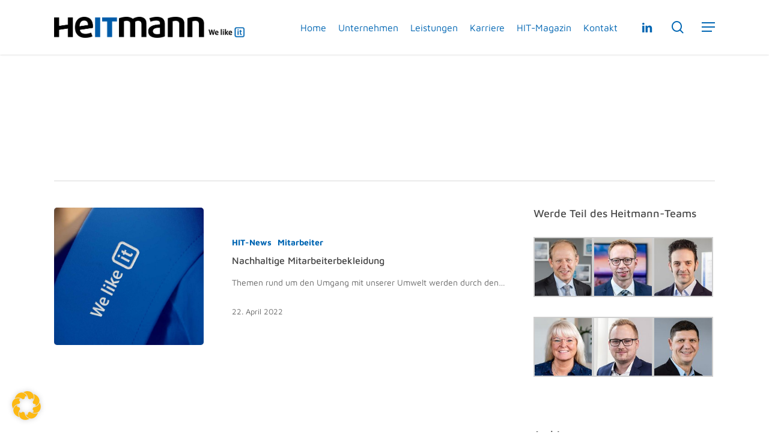

--- FILE ---
content_type: text/html; charset=UTF-8
request_url: https://www.heitmann-it.net/tag/pullover/
body_size: 25356
content:
<!doctype html>
<html lang="de" class="no-js">
<head>
	<meta charset="UTF-8">
	<meta name="viewport" content="width=device-width, initial-scale=1, maximum-scale=1, user-scalable=0" /><script>!function(e,c){e[c]=e[c]+(e[c]&&" ")+"quform-js"}(document.documentElement,"className");</script><meta name='robots' content='index, follow, max-image-preview:large, max-snippet:-1, max-video-preview:-1' />

	<!-- This site is optimized with the Yoast SEO plugin v26.6 - https://yoast.com/wordpress/plugins/seo/ -->
	<title>Pullover Archive - Heitmann IT GmbH</title>
	<link rel="canonical" href="https://www.heitmann-it.net/tag/pullover/" />
	<meta property="og:locale" content="de_DE" />
	<meta property="og:type" content="article" />
	<meta property="og:title" content="Pullover Archive - Heitmann IT GmbH" />
	<meta property="og:url" content="https://www.heitmann-it.net/tag/pullover/" />
	<meta property="og:site_name" content="Heitmann IT GmbH" />
	<meta name="twitter:card" content="summary_large_image" />
	<script type="application/ld+json" class="yoast-schema-graph">{"@context":"https://schema.org","@graph":[{"@type":"CollectionPage","@id":"https://www.heitmann-it.net/tag/pullover/","url":"https://www.heitmann-it.net/tag/pullover/","name":"Pullover Archive - Heitmann IT GmbH","isPartOf":{"@id":"https://www.heitmann-it.net/#website"},"primaryImageOfPage":{"@id":"https://www.heitmann-it.net/tag/pullover/#primaryimage"},"image":{"@id":"https://www.heitmann-it.net/tag/pullover/#primaryimage"},"thumbnailUrl":"https://www.heitmann-it.net/wp-content/uploads/2022/05/Hemd-thumb.jpg","breadcrumb":{"@id":"https://www.heitmann-it.net/tag/pullover/#breadcrumb"},"inLanguage":"de"},{"@type":"ImageObject","inLanguage":"de","@id":"https://www.heitmann-it.net/tag/pullover/#primaryimage","url":"https://www.heitmann-it.net/wp-content/uploads/2022/05/Hemd-thumb.jpg","contentUrl":"https://www.heitmann-it.net/wp-content/uploads/2022/05/Hemd-thumb.jpg","width":1400,"height":900},{"@type":"BreadcrumbList","@id":"https://www.heitmann-it.net/tag/pullover/#breadcrumb","itemListElement":[{"@type":"ListItem","position":1,"name":"Startseite","item":"https://www.heitmann-it.net/"},{"@type":"ListItem","position":2,"name":"Pullover"}]},{"@type":"WebSite","@id":"https://www.heitmann-it.net/#website","url":"https://www.heitmann-it.net/","name":"Heitmann IT GmbH","description":"Ihr IT-Managed Service Dienstleister","potentialAction":[{"@type":"SearchAction","target":{"@type":"EntryPoint","urlTemplate":"https://www.heitmann-it.net/?s={search_term_string}"},"query-input":{"@type":"PropertyValueSpecification","valueRequired":true,"valueName":"search_term_string"}}],"inLanguage":"de"}]}</script>
	<!-- / Yoast SEO plugin. -->


<link rel='dns-prefetch' href='//www.heitmann-it.net' />

<link rel="alternate" type="application/rss+xml" title="Heitmann IT GmbH &raquo; Feed" href="https://www.heitmann-it.net/feed/" />
<link rel="alternate" type="application/rss+xml" title="Heitmann IT GmbH &raquo; Kommentar-Feed" href="https://www.heitmann-it.net/comments/feed/" />
<link rel="alternate" type="application/rss+xml" title="Heitmann IT GmbH &raquo; Pullover Schlagwort-Feed" href="https://www.heitmann-it.net/tag/pullover/feed/" />
<link rel="preload" href="https://www.heitmann-it.net/wp-content/themes/salient/css/fonts/icomoon.woff?v=1.7" as="font" type="font/woff" crossorigin="anonymous"><style id='wp-img-auto-sizes-contain-inline-css' type='text/css'>
img:is([sizes=auto i],[sizes^="auto," i]){contain-intrinsic-size:3000px 1500px}
/*# sourceURL=wp-img-auto-sizes-contain-inline-css */
</style>
<link rel='stylesheet' id='sr7css-css' href='//www.heitmann-it.net/wp-content/plugins/revslider/public/css/sr7.css?ver=6.7.40' type='text/css' media='all' />
<link rel='stylesheet' id='quform-css' href='//www.heitmann-it.net/wp-content/uploads/omgf/plugins/quform/cache/quform.css?ver=1767694233&cached=1' type='text/css' media='all' />
<link rel='stylesheet' id='font-awesome-css' href='//www.heitmann-it.net/wp-content/uploads/omgf/themes/salient/css/font-awesome.min.css?ver=1767694233&cached=1' type='text/css' media='all' />
<link rel='stylesheet' id='salient-grid-system-css' href='https://www.heitmann-it.net/wp-content/themes/salient/css/build/grid-system.css?ver=18.0.2' type='text/css' media='all' />
<link rel='stylesheet' id='main-styles-css' href='//www.heitmann-it.net/wp-content/uploads/omgf/themes/salient/css/build/style.css?ver=1767694233&cached=1' type='text/css' media='all' />
<style id='main-styles-inline-css' type='text/css'>
html:not(.page-trans-loaded) { background-color: #ffffff; }
/*# sourceURL=main-styles-inline-css */
</style>
<link rel='stylesheet' id='nectar-header-megamenu-css' href='https://www.heitmann-it.net/wp-content/themes/salient/css/build/header/header-megamenu.css?ver=18.0.2' type='text/css' media='all' />
<link rel='stylesheet' id='nectar-element-wpb-column-border-css' href='https://www.heitmann-it.net/wp-content/themes/salient/css/build/elements/element-wpb-column-border.css?ver=18.0.2' type='text/css' media='all' />
<link rel='stylesheet' id='nectar_default_font_open_sans-css' href='//www.heitmann-it.net/wp-content/uploads/omgf/nectar_default_font_open_sans/nectar_default_font_open_sans.css?ver=1767694214' type='text/css' media='all' />
<link rel='stylesheet' id='nectar-blog-standard-featured-left-css' href='https://www.heitmann-it.net/wp-content/themes/salient/css/build/blog/standard-featured-left.css?ver=18.0.2' type='text/css' media='all' />
<link rel='stylesheet' id='responsive-css' href='https://www.heitmann-it.net/wp-content/themes/salient/css/build/responsive.css?ver=18.0.2' type='text/css' media='all' />
<link rel='stylesheet' id='skin-material-css' href='https://www.heitmann-it.net/wp-content/themes/salient/css/build/skin-material.css?ver=18.0.2' type='text/css' media='all' />
<link rel='stylesheet' id='salient-wp-menu-dynamic-css' href='https://www.heitmann-it.net/wp-content/uploads/salient/menu-dynamic.css?ver=8970' type='text/css' media='all' />
<link rel='stylesheet' id='nectar-widget-posts-css' href='https://www.heitmann-it.net/wp-content/themes/salient/css/build/elements/widget-nectar-posts.css?ver=18.0.2' type='text/css' media='all' />
<link rel='stylesheet' id='borlabs-cookie-custom-css' href='https://www.heitmann-it.net/wp-content/cache/borlabs-cookie/1/borlabs-cookie-1-de.css?ver=3.3.23-520' type='text/css' media='all' />
<link rel='stylesheet' id='js_composer_front-css' href='https://www.heitmann-it.net/wp-content/themes/salient/css/build/plugins/js_composer.css?ver=18.0.2' type='text/css' media='all' />
<link rel='stylesheet' id='dynamic-css-css' href='https://www.heitmann-it.net/wp-content/uploads/salient/salient-dynamic-styles.css?ver=77475' type='text/css' media='all' />
<style id='dynamic-css-inline-css' type='text/css'>
#page-header-bg h1,#page-header-bg .subheader,.nectar-box-roll .overlaid-content h1,.nectar-box-roll .overlaid-content .subheader,#page-header-bg #portfolio-nav a i,body .section-title #portfolio-nav a:hover i,.page-header-no-bg h1,.page-header-no-bg span,#page-header-bg #portfolio-nav a i,#page-header-bg span,#page-header-bg #single-below-header a:hover,#page-header-bg #single-below-header a:focus,#page-header-bg.fullscreen-header .author-section a{color:#ffffff!important;}body #page-header-bg .pinterest-share i,body #page-header-bg .facebook-share i,body #page-header-bg .linkedin-share i,body #page-header-bg .twitter-share i,body #page-header-bg .google-plus-share i,body #page-header-bg .icon-salient-heart,body #page-header-bg .icon-salient-heart-2{color:#ffffff;}#page-header-bg[data-post-hs="default_minimal"] .inner-wrap > a:not(:hover){color:#ffffff;border-color:rgba(255,255,255,0.4);}.single #page-header-bg #single-below-header > span{border-color:rgba(255,255,255,0.4);}body .section-title #portfolio-nav a:hover i{opacity:0.75;}.single #page-header-bg .blog-title #single-meta .nectar-social.hover > div a,.single #page-header-bg .blog-title #single-meta > div a,.single #page-header-bg .blog-title #single-meta ul .n-shortcode a,#page-header-bg .blog-title #single-meta .nectar-social.hover .share-btn{border-color:rgba(255,255,255,0.4);}.single #page-header-bg .blog-title #single-meta .nectar-social.hover > div a:hover,#page-header-bg .blog-title #single-meta .nectar-social.hover .share-btn:hover,.single #page-header-bg .blog-title #single-meta div > a:hover,.single #page-header-bg .blog-title #single-meta ul .n-shortcode a:hover,.single #page-header-bg .blog-title #single-meta ul li:not(.meta-share-count):hover > a{border-color:rgba(255,255,255,1);}.single #page-header-bg #single-meta div span,.single #page-header-bg #single-meta > div a,.single #page-header-bg #single-meta > div i{color:#ffffff!important;}.single #page-header-bg #single-meta ul .meta-share-count .nectar-social a i{color:rgba(255,255,255,0.7)!important;}.single #page-header-bg #single-meta ul .meta-share-count .nectar-social a:hover i{color:rgba(255,255,255,1)!important;}body[data-bg-header="true"].category .container-wrap,body[data-bg-header="true"].author .container-wrap,body[data-bg-header="true"].date .container-wrap,body[data-bg-header="true"].blog .container-wrap{padding-top:var(--container-padding)!important}.archive.author .row .col.section-title span,.archive.category .row .col.section-title span,.archive.tag .row .col.section-title span,.archive.date .row .col.section-title span{padding-left:0}body.author #page-header-wrap #page-header-bg,body.category #page-header-wrap #page-header-bg,body.tag #page-header-wrap #page-header-bg,body.date #page-header-wrap #page-header-bg{height:auto;padding-top:8%;padding-bottom:8%;}.archive.category .row .col.section-title p,.archive.tag .row .col.section-title p{margin-top:10px;}body[data-bg-header="true"].archive .container-wrap.meta_overlaid_blog,body[data-bg-header="true"].category .container-wrap.meta_overlaid_blog,body[data-bg-header="true"].author .container-wrap.meta_overlaid_blog,body[data-bg-header="true"].date .container-wrap.meta_overlaid_blog{padding-top:0!important;}#page-header-bg[data-alignment="center"] .span_6 p{margin:0 auto;}body.archive #page-header-bg:not(.fullscreen-header) .span_6{position:relative;-webkit-transform:none;transform:none;top:0;}.blog-archive-header .nectar-author-gravatar img{width:125px;border-radius:100px;}.blog-archive-header .container .span_12 p{font-size:min(max(calc(1.3vw),16px),20px);line-height:1.5;margin-top:.5em;}body .page-header-no-bg.color-bg{padding:5% 0;}@media only screen and (max-width:999px){body .page-header-no-bg.color-bg{padding:7% 0;}}@media only screen and (max-width:690px){body .page-header-no-bg.color-bg{padding:9% 0;}.blog-archive-header .nectar-author-gravatar img{width:75px;}}.blog-archive-header.color-bg .col.section-title{border-bottom:0;padding:0;}.blog-archive-header.color-bg *{color:inherit!important;}.nectar-archive-tax-count{position:relative;padding:.5em;transform:translateX(0.25em) translateY(-0.75em);font-size:clamp(14px,0.3em,20px);display:inline-block;vertical-align:super;}.nectar-archive-tax-count:before{content:"";display:block;padding-bottom:100%;width:100%;position:absolute;top:50%;left:50%;transform:translate(-50%,-50%);border-radius:100px;background-color:currentColor;opacity:0.1;}@media only screen and (min-width:1000px){body #ajax-content-wrap.no-scroll{min-height:calc(100vh - 91px);height:calc(100vh - 91px)!important;}}@media only screen and (min-width:1000px){#page-header-wrap.fullscreen-header,#page-header-wrap.fullscreen-header #page-header-bg,html:not(.nectar-box-roll-loaded) .nectar-box-roll > #page-header-bg.fullscreen-header,.nectar_fullscreen_zoom_recent_projects,#nectar_fullscreen_rows:not(.afterLoaded) > div{height:calc(100vh - 90px);}.wpb_row.vc_row-o-full-height.top-level,.wpb_row.vc_row-o-full-height.top-level > .col.span_12{min-height:calc(100vh - 90px);}html:not(.nectar-box-roll-loaded) .nectar-box-roll > #page-header-bg.fullscreen-header{top:91px;}.nectar-slider-wrap[data-fullscreen="true"]:not(.loaded),.nectar-slider-wrap[data-fullscreen="true"]:not(.loaded) .swiper-container{height:calc(100vh - 89px)!important;}.admin-bar .nectar-slider-wrap[data-fullscreen="true"]:not(.loaded),.admin-bar .nectar-slider-wrap[data-fullscreen="true"]:not(.loaded) .swiper-container{height:calc(100vh - 89px - 32px)!important;}}.admin-bar[class*="page-template-template-no-header"] .wpb_row.vc_row-o-full-height.top-level,.admin-bar[class*="page-template-template-no-header"] .wpb_row.vc_row-o-full-height.top-level > .col.span_12{min-height:calc(100vh - 32px);}body[class*="page-template-template-no-header"] .wpb_row.vc_row-o-full-height.top-level,body[class*="page-template-template-no-header"] .wpb_row.vc_row-o-full-height.top-level > .col.span_12{min-height:100vh;}@media only screen and (max-width:999px){.using-mobile-browser #nectar_fullscreen_rows:not(.afterLoaded):not([data-mobile-disable="on"]) > div{height:calc(100vh - 100px);}.using-mobile-browser .wpb_row.vc_row-o-full-height.top-level,.using-mobile-browser .wpb_row.vc_row-o-full-height.top-level > .col.span_12,[data-permanent-transparent="1"].using-mobile-browser .wpb_row.vc_row-o-full-height.top-level,[data-permanent-transparent="1"].using-mobile-browser .wpb_row.vc_row-o-full-height.top-level > .col.span_12{min-height:calc(100vh - 100px);}html:not(.nectar-box-roll-loaded) .nectar-box-roll > #page-header-bg.fullscreen-header,.nectar_fullscreen_zoom_recent_projects,.nectar-slider-wrap[data-fullscreen="true"]:not(.loaded),.nectar-slider-wrap[data-fullscreen="true"]:not(.loaded) .swiper-container,#nectar_fullscreen_rows:not(.afterLoaded):not([data-mobile-disable="on"]) > div{height:calc(100vh - 47px);}.wpb_row.vc_row-o-full-height.top-level,.wpb_row.vc_row-o-full-height.top-level > .col.span_12{min-height:calc(100vh - 47px);}body[data-transparent-header="false"] #ajax-content-wrap.no-scroll{min-height:calc(100vh - 47px);height:calc(100vh - 47px);}}.screen-reader-text,.nectar-skip-to-content:not(:focus){border:0;clip:rect(1px,1px,1px,1px);clip-path:inset(50%);height:1px;margin:-1px;overflow:hidden;padding:0;position:absolute!important;width:1px;word-wrap:normal!important;}.row .col img:not([srcset]){width:auto;}.row .col img.img-with-animation.nectar-lazy:not([srcset]){width:100%;}
.comment-wrap, #author-bio {
    padding-top: none !important;
}
.comment-wrap {
    margin-top: 0 !important;
    padding-top: 0% !important;
    padding-bottom: 0% !important;
}

article.post .content-inner {
    border-bottom: 1px solid #DDD;
    padding-bottom: 10px !important;
    margin-bottom: 10px !important;
}

body.single-post .content-inner > .post-tags {
    margin-top: 0px;
}
body #page-header-bg .subheader {
  color: #fdb913!important;
}

.quform-1 .quform-button-next button .quform-button-text, .quform-1 .quform-element-submit.quform-button-style-theme .quform-button-next button .quform-button-text {

    color: #fff !important;

}

.container-wrap .span_12.light input[type="text"], .container-wrap .span_12.light textarea, .container-wrap .span_12.light input[type="email"], .container-wrap .span_12.light input[type="password"], .container-wrap .span_12.light input[type="tel"], .container-wrap .span_12.light input[type="url"], .container-wrap .span_12.light input[type="search"], .container-wrap .span_12.light input[type="date"] {
    border: 1px solid rgba(255,255,255,0.6) !important;
    color: #000 !important;
}

.page p#breadcrumbs {
    display: none !important;
}

#breadcrumbs {
    pointer-events: none !important;
}
/*# sourceURL=dynamic-css-inline-css */
</style>
<link rel='stylesheet' id='redux-google-fonts-salient_redux-css' href='//www.heitmann-it.net/wp-content/uploads/omgf/redux-google-fonts-salient_redux/redux-google-fonts-salient_redux.css?ver=1767694214' type='text/css' media='all' />
<script type="text/javascript" src="//www.heitmann-it.net/wp-content/plugins/revslider/public/js/libs/tptools.js?ver=6.7.40" id="tp-tools-js" async="async" data-wp-strategy="async"></script>
<script type="text/javascript" src="//www.heitmann-it.net/wp-content/plugins/revslider/public/js/sr7.js?ver=6.7.40" id="sr7-js" async="async" data-wp-strategy="async"></script>
<script type="text/javascript" src="https://www.heitmann-it.net/wp-includes/js/dist/hooks.min.js?ver=dd5603f07f9220ed27f1" id="wp-hooks-js"></script>
<script type="text/javascript" id="say-what-js-js-extra">
/* <![CDATA[ */
var say_what_data = {"replacements":{"span|Read Article|":"Artikel lesen","quform|Next|":"Weiter","quform|Back|":"Zur\u00fcck","span|Next Post|":"N\u00e4chster Beitrag"}};
//# sourceURL=say-what-js-js-extra
/* ]]> */
</script>
<script type="text/javascript" src="https://www.heitmann-it.net/wp-content/plugins/say-what/assets/build/frontend.js?ver=fd31684c45e4d85aeb4e" id="say-what-js-js"></script>
<script type="text/javascript" src="https://www.heitmann-it.net/wp-includes/js/jquery/jquery.min.js?ver=3.7.1" id="jquery-core-js"></script>
<script type="text/javascript" src="https://www.heitmann-it.net/wp-includes/js/jquery/jquery-migrate.min.js?ver=3.4.1" id="jquery-migrate-js"></script>
<script data-no-optimize="1" data-no-minify="1" data-cfasync="false" type="text/javascript" src="https://www.heitmann-it.net/wp-content/cache/borlabs-cookie/1/borlabs-cookie-config-de.json.js?ver=3.3.23-215" id="borlabs-cookie-config-js"></script>
<script data-no-optimize="1" data-no-minify="1" data-cfasync="false" type="text/javascript" src="https://www.heitmann-it.net/wp-content/plugins/borlabs-cookie/assets/javascript/borlabs-cookie-prioritize.min.js?ver=3.3.23" id="borlabs-cookie-prioritize-js"></script>
<script></script><link rel="https://api.w.org/" href="https://www.heitmann-it.net/wp-json/" /><link rel="alternate" title="JSON" type="application/json" href="https://www.heitmann-it.net/wp-json/wp/v2/tags/283" /><link rel="EditURI" type="application/rsd+xml" title="RSD" href="https://www.heitmann-it.net/xmlrpc.php?rsd" />
<script type="text/javascript"> var root = document.getElementsByTagName( "html" )[0]; root.setAttribute( "class", "js" ); </script><script>
var gaProperty = 'G-9HTHCLEPK5';
var disableStr = 'ga-disable-' + gaProperty;
if (document.cookie.indexOf(disableStr + '=true') > -1) {
	window[disableStr] = true;
}
function gaOptout() {
	document.cookie = disableStr + '=true; expires=Thu, 31 Dec 2099 23:59:59 UTC; path=/';
	window[disableStr] = true;
	alert('Das Tracking durch Google Analytics wurde in Ihrem Browser für diese Website deaktiviert.');
}
</script>
<script data-borlabs-cookie-script-blocker-id='google-analytics-four' type='text/template' data-borlabs-cookie-script-blocker-src="https://www.googletagmanager.com/gtag/js?id=G-9HTHCLEPK5"></script>
					<script>
						window.dataLayer = window.dataLayer || [];
						function gtag(){dataLayer.push(arguments);}
						gtag('js', new Date());
						gtag('config', 'G-9HTHCLEPK5');
</script><script data-no-optimize="1" data-no-minify="1" data-cfasync="false" data-borlabs-cookie-script-blocker-ignore>
if ('0' === '1' && ('0' === '1' || '1' === '1')) {
    window['gtag_enable_tcf_support'] = true;
}
window.dataLayer = window.dataLayer || [];
if (typeof gtag !== 'function') {
    function gtag() {
        dataLayer.push(arguments);
    }
}
gtag('set', 'developer_id.dYjRjMm', true);
if ('0' === '1' || '1' === '1') {
    if (window.BorlabsCookieGoogleConsentModeDefaultSet !== true) {
        let getCookieValue = function (name) {
            return document.cookie.match('(^|;)\\s*' + name + '\\s*=\\s*([^;]+)')?.pop() || '';
        };
        let cookieValue = getCookieValue('borlabs-cookie-gcs');
        let consentsFromCookie = {};
        if (cookieValue !== '') {
            consentsFromCookie = JSON.parse(decodeURIComponent(cookieValue));
        }
        let defaultValues = {
            'ad_storage': 'denied',
            'ad_user_data': 'denied',
            'ad_personalization': 'denied',
            'analytics_storage': 'denied',
            'functionality_storage': 'denied',
            'personalization_storage': 'denied',
            'security_storage': 'denied',
            'wait_for_update': 500,
        };
        gtag('consent', 'default', { ...defaultValues, ...consentsFromCookie });
    }
    window.BorlabsCookieGoogleConsentModeDefaultSet = true;
    let borlabsCookieConsentChangeHandler = function () {
        window.dataLayer = window.dataLayer || [];
        if (typeof gtag !== 'function') { function gtag(){dataLayer.push(arguments);} }

        let getCookieValue = function (name) {
            return document.cookie.match('(^|;)\\s*' + name + '\\s*=\\s*([^;]+)')?.pop() || '';
        };
        let cookieValue = getCookieValue('borlabs-cookie-gcs');
        let consentsFromCookie = {};
        if (cookieValue !== '') {
            consentsFromCookie = JSON.parse(decodeURIComponent(cookieValue));
        }

        consentsFromCookie.analytics_storage = BorlabsCookie.Consents.hasConsent('google-analytics-four') ? 'granted' : 'denied';

        BorlabsCookie.CookieLibrary.setCookie(
            'borlabs-cookie-gcs',
            JSON.stringify(consentsFromCookie),
            BorlabsCookie.Settings.automaticCookieDomainAndPath.value ? '' : BorlabsCookie.Settings.cookieDomain.value,
            BorlabsCookie.Settings.cookiePath.value,
            BorlabsCookie.Cookie.getPluginCookie().expires,
            BorlabsCookie.Settings.cookieSecure.value,
            BorlabsCookie.Settings.cookieSameSite.value
        );
    }
    document.addEventListener('borlabs-cookie-consent-saved', borlabsCookieConsentChangeHandler);
    document.addEventListener('borlabs-cookie-handle-unblock', borlabsCookieConsentChangeHandler);
}
if ('0' === '1') {
    document.addEventListener('borlabs-cookie-after-init', function () {
		window.BorlabsCookie.Unblock.unblockScriptBlockerId('google-analytics-four');
	});
}
</script><script data-borlabs-cookie-script-blocker-ignore>
if ('0' === '1' && ('0' === '1' || '1' === '1')) {
    window['gtag_enable_tcf_support'] = true;
}
window.dataLayer = window.dataLayer || [];
if (typeof gtag !== 'function') {
    function gtag() {
        dataLayer.push(arguments);
    }
}
gtag('set', 'developer_id.dYjRjMm', true);
if ('0' === '1' || '1' === '1') {
    if (window.BorlabsCookieGoogleConsentModeDefaultSet !== true) {
        let getCookieValue = function (name) {
            return document.cookie.match('(^|;)\\s*' + name + '\\s*=\\s*([^;]+)')?.pop() || '';
        };
        let cookieValue = getCookieValue('borlabs-cookie-gcs');
        let consentsFromCookie = {};
        if (cookieValue !== '') {
            consentsFromCookie = JSON.parse(decodeURIComponent(cookieValue));
        }
        let defaultValues = {
            'ad_storage': 'denied',
            'ad_user_data': 'denied',
            'ad_personalization': 'denied',
            'analytics_storage': 'denied',
            'functionality_storage': 'denied',
            'personalization_storage': 'denied',
            'security_storage': 'denied',
            'wait_for_update': 500,
        };
        gtag('consent', 'default', { ...defaultValues, ...consentsFromCookie });
    }
    window.BorlabsCookieGoogleConsentModeDefaultSet = true;
    let borlabsCookieConsentChangeHandler = function () {
        window.dataLayer = window.dataLayer || [];
        if (typeof gtag !== 'function') { function gtag(){dataLayer.push(arguments);} }

        let getCookieValue = function (name) {
            return document.cookie.match('(^|;)\\s*' + name + '\\s*=\\s*([^;]+)')?.pop() || '';
        };
        let cookieValue = getCookieValue('borlabs-cookie-gcs');
        let consentsFromCookie = {};
        if (cookieValue !== '') {
            consentsFromCookie = JSON.parse(decodeURIComponent(cookieValue));
        }

        consentsFromCookie.analytics_storage = BorlabsCookie.Consents.hasConsent('google-analytics') ? 'granted' : 'denied';

        BorlabsCookie.CookieLibrary.setCookie(
            'borlabs-cookie-gcs',
            JSON.stringify(consentsFromCookie),
            BorlabsCookie.Settings.automaticCookieDomainAndPath.value ? '' : BorlabsCookie.Settings.cookieDomain.value,
            BorlabsCookie.Settings.cookiePath.value,
            BorlabsCookie.Cookie.getPluginCookie().expires,
            BorlabsCookie.Settings.cookieSecure.value,
            BorlabsCookie.Settings.cookieSameSite.value
        );
    }
    document.addEventListener('borlabs-cookie-consent-saved', borlabsCookieConsentChangeHandler);
    document.addEventListener('borlabs-cookie-handle-unblock', borlabsCookieConsentChangeHandler);
}
if ('0' === '1') {
    gtag("js", new Date());
    gtag("config", "G-9HTHCLEPK5", {"anonymize_ip": true});

    (function (w, d, s, i) {
        var f = d.getElementsByTagName(s)[0],
            j = d.createElement(s);
        j.async = true;
        j.src =
            "https://www.googletagmanager.com/gtag/js?id=" + i;
        f.parentNode.insertBefore(j, f);
    })(window, document, "script", "G-9HTHCLEPK5");
}
</script><meta name="generator" content="Powered by WPBakery Page Builder - drag and drop page builder for WordPress."/>


<meta name="generator" content="Powered by Slider Revolution 6.7.40 - responsive, Mobile-Friendly Slider Plugin for WordPress with comfortable drag and drop interface." />
<link rel="icon" href="https://www.heitmann-it.net/wp-content/uploads/2018/08/cropped-HIT-Fav-Icon-512-1-32x32.png" sizes="32x32" />
<link rel="icon" href="https://www.heitmann-it.net/wp-content/uploads/2018/08/cropped-HIT-Fav-Icon-512-1-192x192.png" sizes="192x192" />
<link rel="apple-touch-icon" href="https://www.heitmann-it.net/wp-content/uploads/2018/08/cropped-HIT-Fav-Icon-512-1-180x180.png" />
<meta name="msapplication-TileImage" content="https://www.heitmann-it.net/wp-content/uploads/2018/08/cropped-HIT-Fav-Icon-512-1-270x270.png" />
<script>
	window._tpt			??= {};
	window.SR7			??= {};
	_tpt.R				??= {};
	_tpt.R.fonts		??= {};
	_tpt.R.fonts.customFonts??= {};
	SR7.devMode			=  false;
	SR7.F 				??= {};
	SR7.G				??= {};
	SR7.LIB				??= {};
	SR7.E				??= {};
	SR7.E.gAddons		??= {};
	SR7.E.php 			??= {};
	SR7.E.nonce			= '001094d8a4';
	SR7.E.ajaxurl		= 'https://www.heitmann-it.net/wp-admin/admin-ajax.php';
	SR7.E.resturl		= 'https://www.heitmann-it.net/wp-json/';
	SR7.E.slug_path		= 'revslider/revslider.php';
	SR7.E.slug			= 'revslider';
	SR7.E.plugin_url	= 'https://www.heitmann-it.net/wp-content/plugins/revslider/';
	SR7.E.wp_plugin_url = 'https://www.heitmann-it.net/wp-content/plugins/';
	SR7.E.revision		= '6.7.40';
	SR7.E.fontBaseUrl	= '';
	SR7.G.breakPoints 	= [1240,1024,778,480];
	SR7.G.fSUVW 		= false;
	SR7.E.modules 		= ['module','page','slide','layer','draw','animate','srtools','canvas','defaults','carousel','navigation','media','modifiers','migration'];
	SR7.E.libs 			= ['WEBGL'];
	SR7.E.css 			= ['csslp','cssbtns','cssfilters','cssnav','cssmedia'];
	SR7.E.resources		= {};
	SR7.E.ytnc			= false;
	SR7.JSON			??= {};
/*! Slider Revolution 7.0 - Page Processor */
!function(){"use strict";window.SR7??={},window._tpt??={},SR7.version="Slider Revolution 6.7.16",_tpt.getMobileZoom=()=>_tpt.is_mobile?document.documentElement.clientWidth/window.innerWidth:1,_tpt.getWinDim=function(t){_tpt.screenHeightWithUrlBar??=window.innerHeight;let e=SR7.F?.modal?.visible&&SR7.M[SR7.F.module.getIdByAlias(SR7.F.modal.requested)];_tpt.scrollBar=window.innerWidth!==document.documentElement.clientWidth||e&&window.innerWidth!==e.c.module.clientWidth,_tpt.winW=_tpt.getMobileZoom()*window.innerWidth-(_tpt.scrollBar||"prepare"==t?_tpt.scrollBarW??_tpt.mesureScrollBar():0),_tpt.winH=_tpt.getMobileZoom()*window.innerHeight,_tpt.winWAll=document.documentElement.clientWidth},_tpt.getResponsiveLevel=function(t,e){return SR7.G.fSUVW?_tpt.closestGE(t,window.innerWidth):_tpt.closestGE(t,_tpt.winWAll)},_tpt.mesureScrollBar=function(){let t=document.createElement("div");return t.className="RSscrollbar-measure",t.style.width="100px",t.style.height="100px",t.style.overflow="scroll",t.style.position="absolute",t.style.top="-9999px",document.body.appendChild(t),_tpt.scrollBarW=t.offsetWidth-t.clientWidth,document.body.removeChild(t),_tpt.scrollBarW},_tpt.loadCSS=async function(t,e,s){return s?_tpt.R.fonts.required[e].status=1:(_tpt.R[e]??={},_tpt.R[e].status=1),new Promise(((i,n)=>{if(_tpt.isStylesheetLoaded(t))s?_tpt.R.fonts.required[e].status=2:_tpt.R[e].status=2,i();else{const o=document.createElement("link");o.rel="stylesheet";let l="text",r="css";o["type"]=l+"/"+r,o.href=t,o.onload=()=>{s?_tpt.R.fonts.required[e].status=2:_tpt.R[e].status=2,i()},o.onerror=()=>{s?_tpt.R.fonts.required[e].status=3:_tpt.R[e].status=3,n(new Error(`Failed to load CSS: ${t}`))},document.head.appendChild(o)}}))},_tpt.addContainer=function(t){const{tag:e="div",id:s,class:i,datas:n,textContent:o,iHTML:l}=t,r=document.createElement(e);if(s&&""!==s&&(r.id=s),i&&""!==i&&(r.className=i),n)for(const[t,e]of Object.entries(n))"style"==t?r.style.cssText=e:r.setAttribute(`data-${t}`,e);return o&&(r.textContent=o),l&&(r.innerHTML=l),r},_tpt.collector=function(){return{fragment:new DocumentFragment,add(t){var e=_tpt.addContainer(t);return this.fragment.appendChild(e),e},append(t){t.appendChild(this.fragment)}}},_tpt.isStylesheetLoaded=function(t){let e=t.split("?")[0];return Array.from(document.querySelectorAll('link[rel="stylesheet"], link[rel="preload"]')).some((t=>t.href.split("?")[0]===e))},_tpt.preloader={requests:new Map,preloaderTemplates:new Map,show:function(t,e){if(!e||!t)return;const{type:s,color:i}=e;if(s<0||"off"==s)return;const n=`preloader_${s}`;let o=this.preloaderTemplates.get(n);o||(o=this.build(s,i),this.preloaderTemplates.set(n,o)),this.requests.has(t)||this.requests.set(t,{count:0});const l=this.requests.get(t);clearTimeout(l.timer),l.count++,1===l.count&&(l.timer=setTimeout((()=>{l.preloaderClone=o.cloneNode(!0),l.anim&&l.anim.kill(),void 0!==_tpt.gsap?l.anim=_tpt.gsap.fromTo(l.preloaderClone,1,{opacity:0},{opacity:1}):l.preloaderClone.classList.add("sr7-fade-in"),t.appendChild(l.preloaderClone)}),150))},hide:function(t){if(!this.requests.has(t))return;const e=this.requests.get(t);e.count--,e.count<0&&(e.count=0),e.anim&&e.anim.kill(),0===e.count&&(clearTimeout(e.timer),e.preloaderClone&&(e.preloaderClone.classList.remove("sr7-fade-in"),e.anim=_tpt.gsap.to(e.preloaderClone,.3,{opacity:0,onComplete:function(){e.preloaderClone.remove()}})))},state:function(t){if(!this.requests.has(t))return!1;return this.requests.get(t).count>0},build:(t,e="#ffffff",s="")=>{if(t<0||"off"===t)return null;const i=parseInt(t);if(t="prlt"+i,isNaN(i))return null;if(_tpt.loadCSS(SR7.E.plugin_url+"public/css/preloaders/t"+i+".css","preloader_"+t),isNaN(i)||i<6){const n=`background-color:${e}`,o=1===i||2==i?n:"",l=3===i||4==i?n:"",r=_tpt.collector();["dot1","dot2","bounce1","bounce2","bounce3"].forEach((t=>r.add({tag:"div",class:t,datas:{style:l}})));const d=_tpt.addContainer({tag:"sr7-prl",class:`${t} ${s}`,datas:{style:o}});return r.append(d),d}{let n={};if(7===i){let t;e.startsWith("#")?(t=e.replace("#",""),t=`rgba(${parseInt(t.substring(0,2),16)}, ${parseInt(t.substring(2,4),16)}, ${parseInt(t.substring(4,6),16)}, `):e.startsWith("rgb")&&(t=e.slice(e.indexOf("(")+1,e.lastIndexOf(")")).split(",").map((t=>t.trim())),t=`rgba(${t[0]}, ${t[1]}, ${t[2]}, `),t&&(n.style=`border-top-color: ${t}0.65); border-bottom-color: ${t}0.15); border-left-color: ${t}0.65); border-right-color: ${t}0.15)`)}else 12===i&&(n.style=`background:${e}`);const o=[10,0,4,2,5,9,0,4,4,2][i-6],l=_tpt.collector(),r=l.add({tag:"div",class:"sr7-prl-inner",datas:n});Array.from({length:o}).forEach((()=>r.appendChild(l.add({tag:"span",datas:{style:`background:${e}`}}))));const d=_tpt.addContainer({tag:"sr7-prl",class:`${t} ${s}`});return l.append(d),d}}},SR7.preLoader={show:(t,e)=>{"off"!==(SR7.M[t]?.settings?.pLoader?.type??"off")&&_tpt.preloader.show(e||SR7.M[t].c.module,SR7.M[t]?.settings?.pLoader??{color:"#fff",type:10})},hide:(t,e)=>{"off"!==(SR7.M[t]?.settings?.pLoader?.type??"off")&&_tpt.preloader.hide(e||SR7.M[t].c.module)},state:(t,e)=>_tpt.preloader.state(e||SR7.M[t].c.module)},_tpt.prepareModuleHeight=function(t){window.SR7.M??={},window.SR7.M[t.id]??={},"ignore"==t.googleFont&&(SR7.E.ignoreGoogleFont=!0);let e=window.SR7.M[t.id];if(null==_tpt.scrollBarW&&_tpt.mesureScrollBar(),e.c??={},e.states??={},e.settings??={},e.settings.size??={},t.fixed&&(e.settings.fixed=!0),e.c.module=document.querySelector("sr7-module#"+t.id),e.c.adjuster=e.c.module.getElementsByTagName("sr7-adjuster")[0],e.c.content=e.c.module.getElementsByTagName("sr7-content")[0],"carousel"==t.type&&(e.c.carousel=e.c.content.getElementsByTagName("sr7-carousel")[0]),null==e.c.module||null==e.c.module)return;t.plType&&t.plColor&&(e.settings.pLoader={type:t.plType,color:t.plColor}),void 0===t.plType||"off"===t.plType||SR7.preLoader.state(t.id)&&SR7.preLoader.state(t.id,e.c.module)||SR7.preLoader.show(t.id,e.c.module),_tpt.winW||_tpt.getWinDim("prepare"),_tpt.getWinDim();let s=""+e.c.module.dataset?.modal;"modal"==s||"true"==s||"undefined"!==s&&"false"!==s||(e.settings.size.fullWidth=t.size.fullWidth,e.LEV??=_tpt.getResponsiveLevel(window.SR7.G.breakPoints,t.id),t.vpt=_tpt.fillArray(t.vpt,5),e.settings.vPort=t.vpt[e.LEV],void 0!==t.el&&"720"==t.el[4]&&t.gh[4]!==t.el[4]&&"960"==t.el[3]&&t.gh[3]!==t.el[3]&&"768"==t.el[2]&&t.gh[2]!==t.el[2]&&delete t.el,e.settings.size.height=null==t.el||null==t.el[e.LEV]||0==t.el[e.LEV]||"auto"==t.el[e.LEV]?_tpt.fillArray(t.gh,5,-1):_tpt.fillArray(t.el,5,-1),e.settings.size.width=_tpt.fillArray(t.gw,5,-1),e.settings.size.minHeight=_tpt.fillArray(t.mh??[0],5,-1),e.cacheSize={fullWidth:e.settings.size?.fullWidth,fullHeight:e.settings.size?.fullHeight},void 0!==t.off&&(t.off?.t&&(e.settings.size.m??={})&&(e.settings.size.m.t=t.off.t),t.off?.b&&(e.settings.size.m??={})&&(e.settings.size.m.b=t.off.b),t.off?.l&&(e.settings.size.p??={})&&(e.settings.size.p.l=t.off.l),t.off?.r&&(e.settings.size.p??={})&&(e.settings.size.p.r=t.off.r),e.offsetPrepared=!0),_tpt.updatePMHeight(t.id,t,!0))},_tpt.updatePMHeight=(t,e,s)=>{let i=SR7.M[t];var n=i.settings.size.fullWidth?_tpt.winW:i.c.module.parentNode.offsetWidth;n=0===n||isNaN(n)?_tpt.winW:n;let o=i.settings.size.width[i.LEV]||i.settings.size.width[i.LEV++]||i.settings.size.width[i.LEV--]||n,l=i.settings.size.height[i.LEV]||i.settings.size.height[i.LEV++]||i.settings.size.height[i.LEV--]||0,r=i.settings.size.minHeight[i.LEV]||i.settings.size.minHeight[i.LEV++]||i.settings.size.minHeight[i.LEV--]||0;if(l="auto"==l?0:l,l=parseInt(l),"carousel"!==e.type&&(n-=parseInt(e.onw??0)||0),i.MP=!i.settings.size.fullWidth&&n<o||_tpt.winW<o?Math.min(1,n/o):1,e.size.fullScreen||e.size.fullHeight){let t=parseInt(e.fho)||0,s=(""+e.fho).indexOf("%")>-1;e.newh=_tpt.winH-(s?_tpt.winH*t/100:t)}else e.newh=i.MP*Math.max(l,r);if(e.newh+=(parseInt(e.onh??0)||0)+(parseInt(e.carousel?.pt)||0)+(parseInt(e.carousel?.pb)||0),void 0!==e.slideduration&&(e.newh=Math.max(e.newh,parseInt(e.slideduration)/3)),e.shdw&&_tpt.buildShadow(e.id,e),i.c.adjuster.style.height=e.newh+"px",i.c.module.style.height=e.newh+"px",i.c.content.style.height=e.newh+"px",i.states.heightPrepared=!0,i.dims??={},i.dims.moduleRect=i.c.module.getBoundingClientRect(),i.c.content.style.left="-"+i.dims.moduleRect.left+"px",!i.settings.size.fullWidth)return s&&requestAnimationFrame((()=>{n!==i.c.module.parentNode.offsetWidth&&_tpt.updatePMHeight(e.id,e)})),void _tpt.bgStyle(e.id,e,window.innerWidth==_tpt.winW,!0);_tpt.bgStyle(e.id,e,window.innerWidth==_tpt.winW,!0),requestAnimationFrame((function(){s&&requestAnimationFrame((()=>{n!==i.c.module.parentNode.offsetWidth&&_tpt.updatePMHeight(e.id,e)}))})),i.earlyResizerFunction||(i.earlyResizerFunction=function(){requestAnimationFrame((function(){_tpt.getWinDim(),_tpt.moduleDefaults(e.id,e),_tpt.updateSlideBg(t,!0)}))},window.addEventListener("resize",i.earlyResizerFunction))},_tpt.buildShadow=function(t,e){let s=SR7.M[t];null==s.c.shadow&&(s.c.shadow=document.createElement("sr7-module-shadow"),s.c.shadow.classList.add("sr7-shdw-"+e.shdw),s.c.content.appendChild(s.c.shadow))},_tpt.bgStyle=async(t,e,s,i,n)=>{const o=SR7.M[t];if((e=e??o.settings).fixed&&!o.c.module.classList.contains("sr7-top-fixed")&&(o.c.module.classList.add("sr7-top-fixed"),o.c.module.style.position="fixed",o.c.module.style.width="100%",o.c.module.style.top="0px",o.c.module.style.left="0px",o.c.module.style.pointerEvents="none",o.c.module.style.zIndex=5e3,o.c.content.style.pointerEvents="none"),null==o.c.bgcanvas){let t=document.createElement("sr7-module-bg"),l=!1;if("string"==typeof e?.bg?.color&&e?.bg?.color.includes("{"))if(_tpt.gradient&&_tpt.gsap)e.bg.color=_tpt.gradient.convert(e.bg.color);else try{let t=JSON.parse(e.bg.color);(t?.orig||t?.string)&&(e.bg.color=JSON.parse(e.bg.color))}catch(t){return}let r="string"==typeof e?.bg?.color?e?.bg?.color||"transparent":e?.bg?.color?.string??e?.bg?.color?.orig??e?.bg?.color?.color??"transparent";if(t.style["background"+(String(r).includes("grad")?"":"Color")]=r,("transparent"!==r||n)&&(l=!0),o.offsetPrepared&&(t.style.visibility="hidden"),e?.bg?.image?.src&&(t.style.backgroundImage=`url(${e?.bg?.image.src})`,t.style.backgroundSize=""==(e.bg.image?.size??"")?"cover":e.bg.image.size,t.style.backgroundPosition=e.bg.image.position,t.style.backgroundRepeat=""==e.bg.image.repeat||null==e.bg.image.repeat?"no-repeat":e.bg.image.repeat,l=!0),!l)return;o.c.bgcanvas=t,e.size.fullWidth?t.style.width=_tpt.winW-(s&&_tpt.winH<document.body.offsetHeight?_tpt.scrollBarW:0)+"px":i&&(t.style.width=o.c.module.offsetWidth+"px"),e.sbt?.use?o.c.content.appendChild(o.c.bgcanvas):o.c.module.appendChild(o.c.bgcanvas)}o.c.bgcanvas.style.height=void 0!==e.newh?e.newh+"px":("carousel"==e.type?o.dims.module.h:o.dims.content.h)+"px",o.c.bgcanvas.style.left=!s&&e.sbt?.use||o.c.bgcanvas.closest("SR7-CONTENT")?"0px":"-"+(o?.dims?.moduleRect?.left??0)+"px"},_tpt.updateSlideBg=function(t,e){const s=SR7.M[t];let i=s.settings;s?.c?.bgcanvas&&(i.size.fullWidth?s.c.bgcanvas.style.width=_tpt.winW-(e&&_tpt.winH<document.body.offsetHeight?_tpt.scrollBarW:0)+"px":preparing&&(s.c.bgcanvas.style.width=s.c.module.offsetWidth+"px"))},_tpt.moduleDefaults=(t,e)=>{let s=SR7.M[t];null!=s&&null!=s.c&&null!=s.c.module&&(s.dims??={},s.dims.moduleRect=s.c.module.getBoundingClientRect(),s.c.content.style.left="-"+s.dims.moduleRect.left+"px",s.c.content.style.width=_tpt.winW-_tpt.scrollBarW+"px","carousel"==e.type&&(s.c.module.style.overflow="visible"),_tpt.bgStyle(t,e,window.innerWidth==_tpt.winW))},_tpt.getOffset=t=>{var e=t.getBoundingClientRect(),s=window.pageXOffset||document.documentElement.scrollLeft,i=window.pageYOffset||document.documentElement.scrollTop;return{top:e.top+i,left:e.left+s}},_tpt.fillArray=function(t,e){let s,i;t=Array.isArray(t)?t:[t];let n=Array(e),o=t.length;for(i=0;i<t.length;i++)n[i+(e-o)]=t[i],null==s&&"#"!==t[i]&&(s=t[i]);for(let t=0;t<e;t++)void 0!==n[t]&&"#"!=n[t]||(n[t]=s),s=n[t];return n},_tpt.closestGE=function(t,e){let s=Number.MAX_VALUE,i=-1;for(let n=0;n<t.length;n++)t[n]-1>=e&&t[n]-1-e<s&&(s=t[n]-1-e,i=n);return++i}}();</script>
<noscript><style> .wpb_animate_when_almost_visible { opacity: 1; }</style></noscript><link data-pagespeed-no-defer data-nowprocket data-wpacu-skip data-no-optimize data-noptimize rel='stylesheet' id='main-styles-non-critical-css' href='https://www.heitmann-it.net/wp-content/themes/salient/css/build/style-non-critical.css?ver=18.0.2' type='text/css' media='all' />
<link data-pagespeed-no-defer data-nowprocket data-wpacu-skip data-no-optimize data-noptimize rel='stylesheet' id='magnific-css' href='https://www.heitmann-it.net/wp-content/themes/salient/css/build/plugins/magnific.css?ver=8.6.0' type='text/css' media='all' />
<link data-pagespeed-no-defer data-nowprocket data-wpacu-skip data-no-optimize data-noptimize rel='stylesheet' id='nectar-ocm-core-css' href='https://www.heitmann-it.net/wp-content/themes/salient/css/build/off-canvas/core.css?ver=18.0.2' type='text/css' media='all' />
<link data-pagespeed-no-defer data-nowprocket data-wpacu-skip data-no-optimize data-noptimize rel='stylesheet' id='nectar-ocm-slide-out-right-material-css' href='https://www.heitmann-it.net/wp-content/themes/salient/css/build/off-canvas/slide-out-right-material.css?ver=18.0.2' type='text/css' media='all' />
<link data-pagespeed-no-defer data-nowprocket data-wpacu-skip data-no-optimize data-noptimize rel='stylesheet' id='nectar-ocm-slide-out-right-hover-css' href='https://www.heitmann-it.net/wp-content/themes/salient/css/build/off-canvas/slide-out-right-hover.css?ver=18.0.2' type='text/css' media='all' />
</head><body class="archive tag tag-pullover tag-283 wp-theme-salient material wpb-js-composer js-comp-ver-8.6.1 vc_responsive" data-footer-reveal="1" data-footer-reveal-shadow="none" data-header-format="default" data-body-border="off" data-boxed-style="" data-header-breakpoint="1000" data-dropdown-style="minimal" data-cae="easeOutCubic" data-cad="750" data-megamenu-width="full-width" data-aie="slide-down" data-ls="magnific" data-apte="standard" data-hhun="1" data-fancy-form-rcs="default" data-form-style="default" data-form-submit="regular" data-is="minimal" data-button-style="slightly_rounded" data-user-account-button="false" data-flex-cols="true" data-col-gap="default" data-header-inherit-rc="false" data-header-search="true" data-animated-anchors="false" data-ajax-transitions="true" data-full-width-header="false" data-slide-out-widget-area="true" data-slide-out-widget-area-style="slide-out-from-right" data-user-set-ocm="1" data-loading-animation="none" data-bg-header="false" data-responsive="1" data-ext-responsive="true" data-ext-padding="90" data-header-resize="0" data-header-color="custom" data-transparent-header="false" data-cart="false" data-remove-m-parallax="" data-remove-m-video-bgs="" data-m-animate="0" data-force-header-trans-color="light" data-smooth-scrolling="0" data-permanent-transparent="false" >
	
	<script type="text/javascript">
	 (function(window, document) {

		document.documentElement.classList.remove("no-js");

		if(navigator.userAgent.match(/(Android|iPod|iPhone|iPad|BlackBerry|IEMobile|Opera Mini)/)) {
			document.body.className += " using-mobile-browser mobile ";
		}
		if(navigator.userAgent.match(/Mac/) && navigator.maxTouchPoints && navigator.maxTouchPoints > 2) {
			document.body.className += " using-ios-device ";
		}

		if( !("ontouchstart" in window) ) {

			var body = document.querySelector("body");
			var winW = window.innerWidth;
			var bodyW = body.clientWidth;

			if (winW > bodyW + 4) {
				body.setAttribute("style", "--scroll-bar-w: " + (winW - bodyW - 4) + "px");
			} else {
				body.setAttribute("style", "--scroll-bar-w: 0px");
			}
		}

	 })(window, document);
   </script><nav aria-label="Skip links" class="nectar-skip-to-content-wrap"><a href="#ajax-content-wrap" class="nectar-skip-to-content">Skip to main content</a></nav><div class="ocm-effect-wrap"><div class="ocm-effect-wrap-inner"><div id="ajax-loading-screen" data-disable-mobile="1" data-disable-fade-on-click="0" data-effect="standard" data-method="standard"><div class="loading-icon none"><div class="material-icon">
						<svg class="nectar-material-spinner" width="60px" height="60px" viewBox="0 0 60 60">
							<circle stroke-linecap="round" cx="30" cy="30" r="26" fill="none" stroke-width="6"></circle>
				  		</svg>
					</div></div></div>	
	<div id="header-space"  data-header-mobile-fixed='1'></div> 
	
		<div id="header-outer" data-has-menu="true" data-has-buttons="yes" data-header-button_style="default" data-using-pr-menu="false" data-mobile-fixed="1" data-ptnm="1" data-lhe="animated_underline" data-user-set-bg="#ffffff" data-format="default" data-permanent-transparent="false" data-megamenu-rt="0" data-remove-fixed="0" data-header-resize="0" data-cart="false" data-transparency-option="0" data-box-shadow="small" data-shrink-num="6" data-using-secondary="0" data-using-logo="1" data-logo-height="35" data-m-logo-height="24" data-padding="28" data-full-width="false" data-condense="false" >
		
<div id="search-outer" class="nectar">
	<div id="search">
		<div class="container">
			 <div id="search-box">
				 <div class="inner-wrap">
					 <div class="col span_12">
						  <form role="search" action="https://www.heitmann-it.net/" method="GET">
														 <input type="text" name="s"  value="" aria-label="Search" placeholder="Search" />
							 
						<span>Hit enter to search or ESC to close</span>
						<button aria-label="Search" class="search-box__button" type="submit">Search</button>						</form>
					</div><!--/span_12-->
				</div><!--/inner-wrap-->
			 </div><!--/search-box-->
			 <div id="close"><a href="#" role="button"><span class="screen-reader-text">Close Search</span>
				<span class="close-wrap"> <span class="close-line close-line1" role="presentation"></span> <span class="close-line close-line2" role="presentation"></span> </span>				 </a></div>
		 </div><!--/container-->
	</div><!--/search-->
</div><!--/search-outer-->

<header id="top" role="banner" aria-label="Main Menu">
		<div class="container">
		<div class="row">
			<div class="col span_3">
								<a id="logo" href="https://www.heitmann-it.net" data-supplied-ml-starting-dark="false" data-supplied-ml-starting="false" data-supplied-ml="false" >
					<img class="stnd skip-lazy" width="751" height="83" alt="Heitmann IT GmbH" src="https://www.heitmann-it.net/wp-content/uploads/2018/04/HIT_IT_Logo_like2_RGB_s.png"  />				</a>
							</div><!--/span_3-->

			<div class="col span_9 col_last">
									<div class="nectar-mobile-only mobile-header"><div class="inner"></div></div>
									<a class="mobile-search" href="#searchbox"><span class="nectar-icon icon-salient-search" aria-hidden="true"></span><span class="screen-reader-text">search</span></a>
														<div class="slide-out-widget-area-toggle mobile-icon slide-out-from-right" data-custom-color="false" data-icon-animation="simple-transform">
						<div> <a href="#slide-out-widget-area" role="button" aria-label="Navigation Menu" aria-expanded="false" class="closed">
							<span class="screen-reader-text">Menu</span><span aria-hidden="true"> <i class="lines-button x2"> <i class="lines"></i> </i> </span>						</a></div>
					</div>
				
									<nav aria-label="Main Menu">
													<ul class="sf-menu">
								<li id="menu-item-2326" class="menu-item menu-item-type-post_type menu-item-object-page menu-item-home nectar-regular-menu-item menu-item-2326"><a href="https://www.heitmann-it.net/"><span class="menu-title-text">Home</span></a></li>
<li id="menu-item-795" class="menu-item menu-item-type-post_type menu-item-object-page menu-item-has-children nectar-regular-menu-item menu-item-795"><a href="https://www.heitmann-it.net/unternehmen/" aria-haspopup="true" aria-expanded="false"><span class="menu-title-text">Unternehmen</span></a>
<ul class="sub-menu">
	<li id="menu-item-58" class="menu-item menu-item-type-post_type menu-item-object-page nectar-regular-menu-item menu-item-58"><a href="https://www.heitmann-it.net/unternehmen/historie/"><span class="menu-title-text">Historie</span></a></li>
	<li id="menu-item-751" class="menu-item menu-item-type-post_type menu-item-object-page nectar-regular-menu-item menu-item-751"><a href="https://www.heitmann-it.net/unternehmen/wir/"><span class="menu-title-text">Wir</span></a></li>
	<li id="menu-item-27" class="menu-item menu-item-type-post_type menu-item-object-page nectar-regular-menu-item menu-item-27"><a href="https://www.heitmann-it.net/unternehmen/standorte/"><span class="menu-title-text">Standorte</span></a></li>
	<li id="menu-item-3213" class="menu-item menu-item-type-post_type menu-item-object-page nectar-regular-menu-item menu-item-3213"><a href="https://www.heitmann-it.net/unternehmen/qualitaetsmanagement/"><span class="menu-title-text">Qualitätsmanagement</span></a></li>
</ul>
</li>
<li id="menu-item-872" class="megamenu columns-5 menu-item menu-item-type-post_type menu-item-object-page menu-item-has-children nectar-regular-menu-item menu-item-872"><a href="https://www.heitmann-it.net/leistungen/" aria-haspopup="true" aria-expanded="false"><span class="menu-title-text">Leistungen</span></a>
<ul class="sub-menu">
	<li id="menu-item-734" class="menu-item menu-item-type-custom menu-item-object-custom menu-item-has-children nectar-regular-menu-item menu-item-734"><a aria-haspopup="true" aria-expanded="false"><span class="menu-title-text">Depot Services</span><span class="sf-sub-indicator"><i class="fa fa-angle-right icon-in-menu" aria-hidden="true"></i></span></a>
	<ul class="sub-menu">
		<li id="menu-item-838" class="menu-item menu-item-type-post_type menu-item-object-page nectar-regular-menu-item menu-item-838"><a href="https://www.heitmann-it.net/leistungen/swap-depot/"><span class="menu-title-text">Swap Depot</span></a></li>
		<li id="menu-item-837" class="menu-item menu-item-type-post_type menu-item-object-page nectar-regular-menu-item menu-item-837"><a href="https://www.heitmann-it.net/leistungen/lifecycle-management/"><span class="menu-title-text">Lifecycle Management</span></a></li>
		<li id="menu-item-836" class="menu-item menu-item-type-post_type menu-item-object-page nectar-regular-menu-item menu-item-836"><a href="https://www.heitmann-it.net/leistungen/repair-services/"><span class="menu-title-text">Repair Services</span></a></li>
		<li id="menu-item-835" class="menu-item menu-item-type-post_type menu-item-object-page nectar-regular-menu-item menu-item-835"><a href="https://www.heitmann-it.net/leistungen/refurbishment/"><span class="menu-title-text">Refurbishment</span></a></li>
	</ul>
</li>
	<li id="menu-item-732" class="menu-item menu-item-type-custom menu-item-object-custom menu-item-has-children nectar-regular-menu-item menu-item-732"><a aria-haspopup="true" aria-expanded="false"><span class="menu-title-text">Rollout Services</span><span class="sf-sub-indicator"><i class="fa fa-angle-right icon-in-menu" aria-hidden="true"></i></span></a>
	<ul class="sub-menu">
		<li id="menu-item-850" class="menu-item menu-item-type-post_type menu-item-object-page nectar-regular-menu-item menu-item-850"><a href="https://www.heitmann-it.net/leistungen/rollout/"><span class="menu-title-text">Rollout</span></a></li>
		<li id="menu-item-849" class="menu-item menu-item-type-post_type menu-item-object-page nectar-regular-menu-item menu-item-849"><a href="https://www.heitmann-it.net/leistungen/it-verwertung/"><span class="menu-title-text">IT-Verwertung</span></a></li>
		<li id="menu-item-848" class="menu-item menu-item-type-post_type menu-item-object-page nectar-regular-menu-item menu-item-848"><a href="https://www.heitmann-it.net/leistungen/it-umzug/"><span class="menu-title-text">IT-Umzug</span></a></li>
		<li id="menu-item-847" class="menu-item menu-item-type-post_type menu-item-object-page nectar-regular-menu-item menu-item-847"><a href="https://www.heitmann-it.net/leistungen/floorwalking/"><span class="menu-title-text">Floorwalking</span></a></li>
	</ul>
</li>
	<li id="menu-item-733" class="menu-item menu-item-type-custom menu-item-object-custom menu-item-has-children nectar-regular-menu-item menu-item-733"><a aria-haspopup="true" aria-expanded="false"><span class="menu-title-text">IT-Support</span><span class="sf-sub-indicator"><i class="fa fa-angle-right icon-in-menu" aria-hidden="true"></i></span></a>
	<ul class="sub-menu">
		<li id="menu-item-859" class="menu-item menu-item-type-post_type menu-item-object-page nectar-regular-menu-item menu-item-859"><a href="https://www.heitmann-it.net/leistungen/campus-support/"><span class="menu-title-text">Campus Support</span></a></li>
		<li id="menu-item-858" class="menu-item menu-item-type-post_type menu-item-object-page nectar-regular-menu-item menu-item-858"><a href="https://www.heitmann-it.net/leistungen/drive-in-onsite-support/"><span class="menu-title-text">Drive in Onsite Support</span></a></li>
		<li id="menu-item-857" class="menu-item menu-item-type-post_type menu-item-object-page nectar-regular-menu-item menu-item-857"><a href="https://www.heitmann-it.net/leistungen/projekt-management/"><span class="menu-title-text">Projekt Management</span></a></li>
		<li id="menu-item-70" class="menu-item menu-item-type-post_type menu-item-object-page nectar-regular-menu-item menu-item-70"><a href="https://www.heitmann-it.net/leistungen/consulting/"><span class="menu-title-text">Consulting</span></a></li>
	</ul>
</li>
	<li id="menu-item-736" class="menu-item menu-item-type-custom menu-item-object-custom menu-item-has-children nectar-regular-menu-item menu-item-736"><a aria-haspopup="true" aria-expanded="false"><span class="menu-title-text">Produkte</span><span class="sf-sub-indicator"><i class="fa fa-angle-right icon-in-menu" aria-hidden="true"></i></span></a>
	<ul class="sub-menu">
		<li id="menu-item-755" class="menu-item menu-item-type-post_type menu-item-object-page nectar-regular-menu-item menu-item-755"><a href="https://www.heitmann-it.net/leistungen/hit-box/"><span class="menu-title-text">HIT-BOX</span></a></li>
		<li id="menu-item-3579" class="menu-item menu-item-type-post_type menu-item-object-page nectar-regular-menu-item menu-item-3579"><a href="https://www.heitmann-it.net/leistungen/hit-med-dental/"><span class="menu-title-text">HIT-MED Dental</span><span class="nectar-menu-label nectar-pseudo-expand">Neu</span></a></li>
		<li id="menu-item-862" class="menu-item menu-item-type-post_type menu-item-object-page nectar-regular-menu-item menu-item-862"><a href="https://www.heitmann-it.net/leistungen/hit-telemet/"><span class="menu-title-text">HIT-TELEMET</span></a></li>
	</ul>
</li>
</ul>
</li>
<li id="menu-item-1877" class="menu-item menu-item-type-post_type menu-item-object-page menu-item-has-children nectar-regular-menu-item menu-item-1877"><a href="https://www.heitmann-it.net/karriere/" aria-haspopup="true" aria-expanded="false"><span class="menu-title-text">Karriere</span></a>
<ul class="sub-menu">
	<li id="menu-item-90" class="menu-item menu-item-type-post_type menu-item-object-page nectar-regular-menu-item menu-item-90"><a href="https://www.heitmann-it.net/karriere/stellenangebote/"><span class="menu-title-text">Stellenangebote</span></a></li>
	<li id="menu-item-89" class="menu-item menu-item-type-post_type menu-item-object-page nectar-regular-menu-item menu-item-89"><a href="https://www.heitmann-it.net/karriere/azubis-praktika/"><span class="menu-title-text">Azubis &#038; Praktika</span></a></li>
</ul>
</li>
<li id="menu-item-53" class="menu-item menu-item-type-post_type menu-item-object-page nectar-regular-menu-item menu-item-53"><a href="https://www.heitmann-it.net/hit-magazin/"><span class="menu-title-text">HIT-Magazin</span></a></li>
<li id="menu-item-34" class="menu-item menu-item-type-post_type menu-item-object-page menu-item-has-children nectar-regular-menu-item menu-item-34"><a href="https://www.heitmann-it.net/kontakt/" aria-haspopup="true" aria-expanded="false"><span class="menu-title-text">Kontakt</span></a>
<ul class="sub-menu">
	<li id="menu-item-1108" class="menu-item menu-item-type-post_type menu-item-object-page nectar-regular-menu-item menu-item-1108"><a href="https://www.heitmann-it.net/kontakt/impressum/"><span class="menu-title-text">Impressum</span></a></li>
	<li id="menu-item-1840" class="menu-item menu-item-type-post_type menu-item-object-page nectar-regular-menu-item menu-item-1840"><a href="https://www.heitmann-it.net/kontakt/datenschutz/"><span class="menu-title-text">Datenschutz</span></a></li>
</ul>
</li>
<li id="social-in-menu" class="button_social_group"><a target="_blank" rel="noopener" href="https://www.linkedin.com/company/heitmann-it-gmbh/?originalSubdomain=de"><span class="screen-reader-text">linkedin</span><i class="fa fa-linkedin" aria-hidden="true"></i> </a></li>							</ul>
													<ul class="buttons sf-menu" data-user-set-ocm="1"><li id="search-btn"><div><a href="#searchbox"><span class="icon-salient-search" aria-hidden="true"></span><span class="screen-reader-text">search</span></a></div> </li><li class="slide-out-widget-area-toggle" data-icon-animation="simple-transform" data-custom-color="false"><div> <a href="#slide-out-widget-area" aria-label="Navigation Menu" aria-expanded="false" role="button" class="closed"> <span class="screen-reader-text">Menu</span><span aria-hidden="true"> <i class="lines-button x2"> <i class="lines"></i> </i> </span> </a> </div></li></ul>
						
					</nav>

					
				</div><!--/span_9-->

				
			</div><!--/row-->
					</div><!--/container-->
	</header>		
	</div>
		<div id="ajax-content-wrap">
				<div class="row page-header-no-bg blog-archive-header"  data-alignment="left">
			<div class="container">
				<div class="col span_12 section-title">
																<span class="subheader">Tag</span>
										<h1>Pullover</h1>
														</div>
			</div>
		</div>

	
<div class="container-wrap">

	<div class="container main-content">

		<div class="row"><div class="post-area col featured_img_left span_9    infinite_scroll" role="main" data-ams="8px" data-remove-post-date="0" data-remove-post-author="1" data-remove-post-comment-number="0" data-remove-post-nectar-love="0"> <div class="posts-container"  data-load-animation="fade_in">
<article id="post-3890" class="post-3890 post type-post status-publish format-standard has-post-thumbnail category-hit-news category-mitarbeiter tag-233 tag-baumwolle tag-bekleidung tag-berufsbekleidung tag-heitmann tag-heitmann-it-gmbh tag-hemden tag-hit tag-mikroplastik tag-nachhaltigkeit tag-plastikfrei tag-polohemden tag-pullover tag-umweltbewustsein tag-umweltverschmutzung tag-zukunft">  
  <div class="inner-wrap animated">
    <div class="post-content">
      <div class="article-content-wrap">
        <div class="post-featured-img-wrap">
          <a href="https://www.heitmann-it.net/nachhaltige-mitarbeiterbekleidung/" aria-label="Nachhaltige Mitarbeiterbekleidung"><span class="post-featured-img"><img width="900" height="600" src="https://www.heitmann-it.net/wp-content/uploads/2022/05/Hemd-thumb-900x600.jpg" class="attachment-wide_photography size-wide_photography skip-lazy wp-post-image" alt="" title="" sizes="(min-width: 690px) 40vw, 100vw" decoding="async" fetchpriority="high" /></span></a>          
        </div>
        <div class="post-content-wrap">
          <a class="entire-meta-link" href="https://www.heitmann-it.net/nachhaltige-mitarbeiterbekleidung/"><span class="screen-reader-text">Nachhaltige Mitarbeiterbekleidung</span></a>
          <span class="meta-category"><a class="hit-news" href="https://www.heitmann-it.net/category/hit-news/">HIT-News</a><a class="mitarbeiter" href="https://www.heitmann-it.net/category/mitarbeiter/">Mitarbeiter</a></span>          
          <div class="post-header">
            <h3 class="title"><a href="https://www.heitmann-it.net/nachhaltige-mitarbeiterbekleidung/"> Nachhaltige Mitarbeiterbekleidung</a></h3>
          </div>
          
          <div class="excerpt">Themen rund um den Umgang mit unserer Umwelt werden durch den&hellip;</div><div class="grav-wrap"><a href="https://www.heitmann-it.net/author/admhit_18/"></a><div class="text"><a href="https://www.heitmann-it.net/author/admhit_18/" rel="author">HIT-Admin</a><span>22. April 2022</span></div></div>        </div>
      </div>
    </div>
  </div>
</article></div>
		</div>

					<div id="sidebar" data-nectar-ss="1" class="col span_3 col_last">
				<div id="media_gallery-2" class="widget widget_media_gallery"><h4>Werde Teil des Heitmann-Teams</h4>
		<style type="text/css">
			#gallery-1 {
				margin: auto;
			}
			#gallery-1 .gallery-item {
				float: left;
				margin-top: 10px;
				text-align: center;
				width: 33%;
			}
			#gallery-1 img {
				border: 2px solid #cfcfcf;
			}
			#gallery-1 .gallery-caption {
				margin-left: 0;
			}
			/* see gallery_shortcode() in wp-includes/media.php */
		</style>
		<div id='gallery-1' class='gallery galleryid-3890 gallery-columns-3 gallery-size-thumbnail'><dl class='gallery-item'>
			<dt class='gallery-icon landscape'>
				<img width="150" height="150" src="https://www.heitmann-it.net/wp-content/uploads/2018/08/HIT-Stefan-H-p1_s-150x150.jpg" class="attachment-thumbnail size-thumbnail skip-lazy" alt="" decoding="async" srcset="https://www.heitmann-it.net/wp-content/uploads/2018/08/HIT-Stefan-H-p1_s-150x150.jpg 150w, https://www.heitmann-it.net/wp-content/uploads/2018/08/HIT-Stefan-H-p1_s-100x100.jpg 100w, https://www.heitmann-it.net/wp-content/uploads/2018/08/HIT-Stefan-H-p1_s-140x140.jpg 140w, https://www.heitmann-it.net/wp-content/uploads/2018/08/HIT-Stefan-H-p1_s-350x350.jpg 350w" sizes="(max-width: 150px) 100vw, 150px" />
			</dt></dl><dl class='gallery-item'>
			<dt class='gallery-icon landscape'>
				<img width="150" height="150" src="https://www.heitmann-it.net/wp-content/uploads/2018/08/HIT-Thorsten-U-p1_s-150x150.jpg" class="attachment-thumbnail size-thumbnail skip-lazy" alt="" decoding="async" srcset="https://www.heitmann-it.net/wp-content/uploads/2018/08/HIT-Thorsten-U-p1_s-150x150.jpg 150w, https://www.heitmann-it.net/wp-content/uploads/2018/08/HIT-Thorsten-U-p1_s-100x100.jpg 100w, https://www.heitmann-it.net/wp-content/uploads/2018/08/HIT-Thorsten-U-p1_s-140x140.jpg 140w, https://www.heitmann-it.net/wp-content/uploads/2018/08/HIT-Thorsten-U-p1_s-350x350.jpg 350w" sizes="(max-width: 150px) 100vw, 150px" />
			</dt></dl><dl class='gallery-item'>
			<dt class='gallery-icon landscape'>
				<img width="150" height="150" src="https://www.heitmann-it.net/wp-content/uploads/2018/07/HIT-Patrick-E-p1-s-150x150.jpg" class="attachment-thumbnail size-thumbnail skip-lazy" alt="" decoding="async" srcset="https://www.heitmann-it.net/wp-content/uploads/2018/07/HIT-Patrick-E-p1-s-150x150.jpg 150w, https://www.heitmann-it.net/wp-content/uploads/2018/07/HIT-Patrick-E-p1-s-100x100.jpg 100w, https://www.heitmann-it.net/wp-content/uploads/2018/07/HIT-Patrick-E-p1-s-140x140.jpg 140w, https://www.heitmann-it.net/wp-content/uploads/2018/07/HIT-Patrick-E-p1-s-350x350.jpg 350w" sizes="(max-width: 150px) 100vw, 150px" />
			</dt></dl><br style="clear: both" /><dl class='gallery-item'>
			<dt class='gallery-icon landscape'>
				<img width="150" height="150" src="https://www.heitmann-it.net/wp-content/uploads/2018/08/HIT-Doris-p1-s-150x150.jpg" class="attachment-thumbnail size-thumbnail skip-lazy" alt="" decoding="async" srcset="https://www.heitmann-it.net/wp-content/uploads/2018/08/HIT-Doris-p1-s-150x150.jpg 150w, https://www.heitmann-it.net/wp-content/uploads/2018/08/HIT-Doris-p1-s-100x100.jpg 100w, https://www.heitmann-it.net/wp-content/uploads/2018/08/HIT-Doris-p1-s-140x140.jpg 140w, https://www.heitmann-it.net/wp-content/uploads/2018/08/HIT-Doris-p1-s-350x350.jpg 350w" sizes="(max-width: 150px) 100vw, 150px" />
			</dt></dl><dl class='gallery-item'>
			<dt class='gallery-icon landscape'>
				<img width="150" height="150" src="https://www.heitmann-it.net/wp-content/uploads/2019/08/HIT-Michael-R-p1_s-150x150.jpg" class="attachment-thumbnail size-thumbnail skip-lazy" alt="" decoding="async" srcset="https://www.heitmann-it.net/wp-content/uploads/2019/08/HIT-Michael-R-p1_s-150x150.jpg 150w, https://www.heitmann-it.net/wp-content/uploads/2019/08/HIT-Michael-R-p1_s-100x100.jpg 100w, https://www.heitmann-it.net/wp-content/uploads/2019/08/HIT-Michael-R-p1_s-140x140.jpg 140w, https://www.heitmann-it.net/wp-content/uploads/2019/08/HIT-Michael-R-p1_s-350x350.jpg 350w" sizes="(max-width: 150px) 100vw, 150px" />
			</dt></dl><dl class='gallery-item'>
			<dt class='gallery-icon landscape'>
				<img width="150" height="150" src="https://www.heitmann-it.net/wp-content/uploads/2019/08/HIT-Tino-K-p1_s-150x150.jpg" class="attachment-thumbnail size-thumbnail skip-lazy" alt="" decoding="async" srcset="https://www.heitmann-it.net/wp-content/uploads/2019/08/HIT-Tino-K-p1_s-150x150.jpg 150w, https://www.heitmann-it.net/wp-content/uploads/2019/08/HIT-Tino-K-p1_s-100x100.jpg 100w, https://www.heitmann-it.net/wp-content/uploads/2019/08/HIT-Tino-K-p1_s-140x140.jpg 140w, https://www.heitmann-it.net/wp-content/uploads/2019/08/HIT-Tino-K-p1_s-350x350.jpg 350w" sizes="(max-width: 150px) 100vw, 150px" />
			</dt></dl><br style="clear: both" />
		</div>
</div><div id="archives-2" class="widget widget_archive"><h4>Archiv</h4>		<label class="screen-reader-text" for="archives-dropdown-2">Archiv</label>
		<select id="archives-dropdown-2" name="archive-dropdown">
			
			<option value="">Monat auswählen</option>
				<option value='https://www.heitmann-it.net/2026/01/'> Januar 2026 &nbsp;(1)</option>
	<option value='https://www.heitmann-it.net/2025/12/'> Dezember 2025 &nbsp;(1)</option>
	<option value='https://www.heitmann-it.net/2025/11/'> November 2025 &nbsp;(1)</option>
	<option value='https://www.heitmann-it.net/2025/10/'> Oktober 2025 &nbsp;(1)</option>
	<option value='https://www.heitmann-it.net/2025/09/'> September 2025 &nbsp;(1)</option>
	<option value='https://www.heitmann-it.net/2025/08/'> August 2025 &nbsp;(1)</option>
	<option value='https://www.heitmann-it.net/2025/07/'> Juli 2025 &nbsp;(1)</option>
	<option value='https://www.heitmann-it.net/2025/06/'> Juni 2025 &nbsp;(2)</option>
	<option value='https://www.heitmann-it.net/2025/04/'> April 2025 &nbsp;(1)</option>
	<option value='https://www.heitmann-it.net/2025/03/'> März 2025 &nbsp;(1)</option>
	<option value='https://www.heitmann-it.net/2025/02/'> Februar 2025 &nbsp;(1)</option>
	<option value='https://www.heitmann-it.net/2025/01/'> Januar 2025 &nbsp;(1)</option>
	<option value='https://www.heitmann-it.net/2024/12/'> Dezember 2024 &nbsp;(1)</option>
	<option value='https://www.heitmann-it.net/2024/10/'> Oktober 2024 &nbsp;(1)</option>
	<option value='https://www.heitmann-it.net/2024/09/'> September 2024 &nbsp;(1)</option>
	<option value='https://www.heitmann-it.net/2024/08/'> August 2024 &nbsp;(1)</option>
	<option value='https://www.heitmann-it.net/2024/07/'> Juli 2024 &nbsp;(1)</option>
	<option value='https://www.heitmann-it.net/2024/05/'> Mai 2024 &nbsp;(2)</option>
	<option value='https://www.heitmann-it.net/2024/03/'> März 2024 &nbsp;(1)</option>
	<option value='https://www.heitmann-it.net/2024/01/'> Januar 2024 &nbsp;(1)</option>
	<option value='https://www.heitmann-it.net/2023/12/'> Dezember 2023 &nbsp;(1)</option>
	<option value='https://www.heitmann-it.net/2023/11/'> November 2023 &nbsp;(1)</option>
	<option value='https://www.heitmann-it.net/2023/10/'> Oktober 2023 &nbsp;(1)</option>
	<option value='https://www.heitmann-it.net/2023/09/'> September 2023 &nbsp;(1)</option>
	<option value='https://www.heitmann-it.net/2023/08/'> August 2023 &nbsp;(1)</option>
	<option value='https://www.heitmann-it.net/2023/07/'> Juli 2023 &nbsp;(1)</option>
	<option value='https://www.heitmann-it.net/2023/06/'> Juni 2023 &nbsp;(1)</option>
	<option value='https://www.heitmann-it.net/2023/05/'> Mai 2023 &nbsp;(1)</option>
	<option value='https://www.heitmann-it.net/2023/04/'> April 2023 &nbsp;(1)</option>
	<option value='https://www.heitmann-it.net/2023/03/'> März 2023 &nbsp;(1)</option>
	<option value='https://www.heitmann-it.net/2023/02/'> Februar 2023 &nbsp;(1)</option>
	<option value='https://www.heitmann-it.net/2023/01/'> Januar 2023 &nbsp;(1)</option>
	<option value='https://www.heitmann-it.net/2022/12/'> Dezember 2022 &nbsp;(1)</option>
	<option value='https://www.heitmann-it.net/2022/11/'> November 2022 &nbsp;(1)</option>
	<option value='https://www.heitmann-it.net/2022/10/'> Oktober 2022 &nbsp;(1)</option>
	<option value='https://www.heitmann-it.net/2022/09/'> September 2022 &nbsp;(1)</option>
	<option value='https://www.heitmann-it.net/2022/08/'> August 2022 &nbsp;(1)</option>
	<option value='https://www.heitmann-it.net/2022/07/'> Juli 2022 &nbsp;(1)</option>
	<option value='https://www.heitmann-it.net/2022/06/'> Juni 2022 &nbsp;(1)</option>
	<option value='https://www.heitmann-it.net/2022/05/'> Mai 2022 &nbsp;(1)</option>
	<option value='https://www.heitmann-it.net/2022/04/'> April 2022 &nbsp;(1)</option>
	<option value='https://www.heitmann-it.net/2022/03/'> März 2022 &nbsp;(1)</option>
	<option value='https://www.heitmann-it.net/2022/02/'> Februar 2022 &nbsp;(1)</option>
	<option value='https://www.heitmann-it.net/2022/01/'> Januar 2022 &nbsp;(1)</option>
	<option value='https://www.heitmann-it.net/2021/12/'> Dezember 2021 &nbsp;(1)</option>
	<option value='https://www.heitmann-it.net/2021/11/'> November 2021 &nbsp;(1)</option>
	<option value='https://www.heitmann-it.net/2021/09/'> September 2021 &nbsp;(1)</option>
	<option value='https://www.heitmann-it.net/2021/08/'> August 2021 &nbsp;(2)</option>
	<option value='https://www.heitmann-it.net/2021/06/'> Juni 2021 &nbsp;(1)</option>
	<option value='https://www.heitmann-it.net/2021/04/'> April 2021 &nbsp;(2)</option>
	<option value='https://www.heitmann-it.net/2021/02/'> Februar 2021 &nbsp;(1)</option>
	<option value='https://www.heitmann-it.net/2021/01/'> Januar 2021 &nbsp;(1)</option>
	<option value='https://www.heitmann-it.net/2020/12/'> Dezember 2020 &nbsp;(1)</option>
	<option value='https://www.heitmann-it.net/2020/11/'> November 2020 &nbsp;(1)</option>
	<option value='https://www.heitmann-it.net/2020/10/'> Oktober 2020 &nbsp;(1)</option>
	<option value='https://www.heitmann-it.net/2020/03/'> März 2020 &nbsp;(1)</option>
	<option value='https://www.heitmann-it.net/2020/02/'> Februar 2020 &nbsp;(1)</option>
	<option value='https://www.heitmann-it.net/2020/01/'> Januar 2020 &nbsp;(1)</option>
	<option value='https://www.heitmann-it.net/2019/10/'> Oktober 2019 &nbsp;(1)</option>
	<option value='https://www.heitmann-it.net/2019/08/'> August 2019 &nbsp;(1)</option>
	<option value='https://www.heitmann-it.net/2019/07/'> Juli 2019 &nbsp;(1)</option>
	<option value='https://www.heitmann-it.net/2019/04/'> April 2019 &nbsp;(1)</option>
	<option value='https://www.heitmann-it.net/2019/02/'> Februar 2019 &nbsp;(2)</option>
	<option value='https://www.heitmann-it.net/2019/01/'> Januar 2019 &nbsp;(3)</option>
	<option value='https://www.heitmann-it.net/2018/12/'> Dezember 2018 &nbsp;(2)</option>
	<option value='https://www.heitmann-it.net/2018/11/'> November 2018 &nbsp;(1)</option>
	<option value='https://www.heitmann-it.net/2018/07/'> Juli 2018 &nbsp;(1)</option>
	<option value='https://www.heitmann-it.net/2018/06/'> Juni 2018 &nbsp;(2)</option>
	<option value='https://www.heitmann-it.net/2018/03/'> März 2018 &nbsp;(1)</option>
	<option value='https://www.heitmann-it.net/2018/01/'> Januar 2018 &nbsp;(1)</option>
	<option value='https://www.heitmann-it.net/2017/08/'> August 2017 &nbsp;(1)</option>
	<option value='https://www.heitmann-it.net/2017/06/'> Juni 2017 &nbsp;(1)</option>
	<option value='https://www.heitmann-it.net/2017/05/'> Mai 2017 &nbsp;(1)</option>
	<option value='https://www.heitmann-it.net/2017/03/'> März 2017 &nbsp;(1)</option>
	<option value='https://www.heitmann-it.net/2017/01/'> Januar 2017 &nbsp;(1)</option>
	<option value='https://www.heitmann-it.net/2016/12/'> Dezember 2016 &nbsp;(1)</option>
	<option value='https://www.heitmann-it.net/2016/09/'> September 2016 &nbsp;(1)</option>
	<option value='https://www.heitmann-it.net/2016/07/'> Juli 2016 &nbsp;(1)</option>
	<option value='https://www.heitmann-it.net/2015/12/'> Dezember 2015 &nbsp;(1)</option>
	<option value='https://www.heitmann-it.net/2015/11/'> November 2015 &nbsp;(1)</option>
	<option value='https://www.heitmann-it.net/2015/10/'> Oktober 2015 &nbsp;(1)</option>
	<option value='https://www.heitmann-it.net/2015/07/'> Juli 2015 &nbsp;(1)</option>
	<option value='https://www.heitmann-it.net/2015/06/'> Juni 2015 &nbsp;(1)</option>
	<option value='https://www.heitmann-it.net/2015/02/'> Februar 2015 &nbsp;(2)</option>
	<option value='https://www.heitmann-it.net/2014/12/'> Dezember 2014 &nbsp;(1)</option>
	<option value='https://www.heitmann-it.net/2014/10/'> Oktober 2014 &nbsp;(1)</option>
	<option value='https://www.heitmann-it.net/2014/08/'> August 2014 &nbsp;(1)</option>
	<option value='https://www.heitmann-it.net/2014/07/'> Juli 2014 &nbsp;(1)</option>
	<option value='https://www.heitmann-it.net/2014/01/'> Januar 2014 &nbsp;(1)</option>
	<option value='https://www.heitmann-it.net/2013/10/'> Oktober 2013 &nbsp;(2)</option>
	<option value='https://www.heitmann-it.net/2013/06/'> Juni 2013 &nbsp;(1)</option>
	<option value='https://www.heitmann-it.net/2013/03/'> März 2013 &nbsp;(1)</option>
	<option value='https://www.heitmann-it.net/2013/02/'> Februar 2013 &nbsp;(1)</option>
	<option value='https://www.heitmann-it.net/2012/10/'> Oktober 2012 &nbsp;(1)</option>
	<option value='https://www.heitmann-it.net/2012/09/'> September 2012 &nbsp;(1)</option>
	<option value='https://www.heitmann-it.net/2012/06/'> Juni 2012 &nbsp;(4)</option>
	<option value='https://www.heitmann-it.net/2011/11/'> November 2011 &nbsp;(1)</option>
	<option value='https://www.heitmann-it.net/2011/09/'> September 2011 &nbsp;(2)</option>

		</select>

			<script type="text/javascript">
/* <![CDATA[ */

( ( dropdownId ) => {
	const dropdown = document.getElementById( dropdownId );
	function onSelectChange() {
		setTimeout( () => {
			if ( 'escape' === dropdown.dataset.lastkey ) {
				return;
			}
			if ( dropdown.value ) {
				document.location.href = dropdown.value;
			}
		}, 250 );
	}
	function onKeyUp( event ) {
		if ( 'Escape' === event.key ) {
			dropdown.dataset.lastkey = 'escape';
		} else {
			delete dropdown.dataset.lastkey;
		}
	}
	function onClick() {
		delete dropdown.dataset.lastkey;
	}
	dropdown.addEventListener( 'keyup', onKeyUp );
	dropdown.addEventListener( 'click', onClick );
	dropdown.addEventListener( 'change', onSelectChange );
})( "archives-dropdown-2" );

//# sourceURL=WP_Widget_Archives%3A%3Awidget
/* ]]> */
</script>
</div><div id="tag_cloud-2" class="widget widget_tag_cloud"><h4>Schlagwörter</h4><div class="tagcloud"><a href="https://www.heitmann-it.net/tag/2019/" class="tag-cloud-link tag-link-136 tag-link-position-1" style="font-size: 10.333333333333pt;" aria-label="2019 (7 Einträge)">2019</a>
<a href="https://www.heitmann-it.net/tag/2020/" class="tag-cloud-link tag-link-174 tag-link-position-2" style="font-size: 9.75pt;" aria-label="2020 (6 Einträge)">2020</a>
<a href="https://www.heitmann-it.net/tag/2021/" class="tag-cloud-link tag-link-196 tag-link-position-3" style="font-size: 11.966666666667pt;" aria-label="2021 (10 Einträge)">2021</a>
<a href="https://www.heitmann-it.net/tag/2022/" class="tag-cloud-link tag-link-233 tag-link-position-4" style="font-size: 13.833333333333pt;" aria-label="2022 (15 Einträge)">2022</a>
<a href="https://www.heitmann-it.net/tag/2023/" class="tag-cloud-link tag-link-342 tag-link-position-5" style="font-size: 12.783333333333pt;" aria-label="2023 (12 Einträge)">2023</a>
<a href="https://www.heitmann-it.net/tag/2024/" class="tag-cloud-link tag-link-442 tag-link-position-6" style="font-size: 8.9333333333333pt;" aria-label="2024 (5 Einträge)">2024</a>
<a href="https://www.heitmann-it.net/tag/2025/" class="tag-cloud-link tag-link-497 tag-link-position-7" style="font-size: 13.25pt;" aria-label="2025 (13 Einträge)">2025</a>
<a href="https://www.heitmann-it.net/tag/aktuelles/" class="tag-cloud-link tag-link-455 tag-link-position-8" style="font-size: 15.466666666667pt;" aria-label="Aktuelles (21 Einträge)">Aktuelles</a>
<a href="https://www.heitmann-it.net/tag/ausbildung/" class="tag-cloud-link tag-link-27 tag-link-position-9" style="font-size: 8pt;" aria-label="Ausbildung (4 Einträge)">Ausbildung</a>
<a href="https://www.heitmann-it.net/tag/bewerber/" class="tag-cloud-link tag-link-120 tag-link-position-10" style="font-size: 8pt;" aria-label="Bewerber (4 Einträge)">Bewerber</a>
<a href="https://www.heitmann-it.net/tag/bewerbung/" class="tag-cloud-link tag-link-54 tag-link-position-11" style="font-size: 8.9333333333333pt;" aria-label="Bewerbung (5 Einträge)">Bewerbung</a>
<a href="https://www.heitmann-it.net/tag/bremen/" class="tag-cloud-link tag-link-94 tag-link-position-12" style="font-size: 11.5pt;" aria-label="Bremen (9 Einträge)">Bremen</a>
<a href="https://www.heitmann-it.net/tag/corona/" class="tag-cloud-link tag-link-182 tag-link-position-13" style="font-size: 8.9333333333333pt;" aria-label="Corona (5 Einträge)">Corona</a>
<a href="https://www.heitmann-it.net/tag/digitalisierung/" class="tag-cloud-link tag-link-250 tag-link-position-14" style="font-size: 9.75pt;" aria-label="Digitalisierung (6 Einträge)">Digitalisierung</a>
<a href="https://www.heitmann-it.net/tag/effizienz/" class="tag-cloud-link tag-link-356 tag-link-position-15" style="font-size: 8.9333333333333pt;" aria-label="Effizienz (5 Einträge)">Effizienz</a>
<a href="https://www.heitmann-it.net/tag/fachinformatiker/" class="tag-cloud-link tag-link-28 tag-link-position-16" style="font-size: 10.916666666667pt;" aria-label="Fachinformatiker (8 Einträge)">Fachinformatiker</a>
<a href="https://www.heitmann-it.net/tag/feiertage/" class="tag-cloud-link tag-link-256 tag-link-position-17" style="font-size: 8.9333333333333pt;" aria-label="Feiertage (5 Einträge)">Feiertage</a>
<a href="https://www.heitmann-it.net/tag/flexibilitaet/" class="tag-cloud-link tag-link-359 tag-link-position-18" style="font-size: 8.9333333333333pt;" aria-label="Flexibilität (5 Einträge)">Flexibilität</a>
<a href="https://www.heitmann-it.net/tag/hardware/" class="tag-cloud-link tag-link-157 tag-link-position-19" style="font-size: 8.9333333333333pt;" aria-label="Hardware (5 Einträge)">Hardware</a>
<a href="https://www.heitmann-it.net/tag/heitmann/" class="tag-cloud-link tag-link-114 tag-link-position-20" style="font-size: 21.183333333333pt;" aria-label="Heitmann (66 Einträge)">Heitmann</a>
<a href="https://www.heitmann-it.net/tag/heitmann-it-gmbh/" class="tag-cloud-link tag-link-112 tag-link-position-21" style="font-size: 22pt;" aria-label="Heitmann IT GmbH (78 Einträge)">Heitmann IT GmbH</a>
<a href="https://www.heitmann-it.net/tag/hit/" class="tag-cloud-link tag-link-113 tag-link-position-22" style="font-size: 21.183333333333pt;" aria-label="HIT (67 Einträge)">HIT</a>
<a href="https://www.heitmann-it.net/tag/it/" class="tag-cloud-link tag-link-99 tag-link-position-23" style="font-size: 19.083333333333pt;" aria-label="IT (44 Einträge)">IT</a>
<a href="https://www.heitmann-it.net/tag/it-berufe/" class="tag-cloud-link tag-link-121 tag-link-position-24" style="font-size: 8pt;" aria-label="IT-Berufe (4 Einträge)">IT-Berufe</a>
<a href="https://www.heitmann-it.net/tag/it-dienstleister/" class="tag-cloud-link tag-link-147 tag-link-position-25" style="font-size: 12.783333333333pt;" aria-label="IT-Dienstleister (12 Einträge)">IT-Dienstleister</a>
<a href="https://www.heitmann-it.net/tag/it-servicepartner/" class="tag-cloud-link tag-link-532 tag-link-position-26" style="font-size: 8.9333333333333pt;" aria-label="IT-Servicepartner (5 Einträge)">IT-Servicepartner</a>
<a href="https://www.heitmann-it.net/tag/it-sicherheit/" class="tag-cloud-link tag-link-226 tag-link-position-27" style="font-size: 8.9333333333333pt;" aria-label="IT-Sicherheit (5 Einträge)">IT-Sicherheit</a>
<a href="https://www.heitmann-it.net/tag/jahreswechsel/" class="tag-cloud-link tag-link-44 tag-link-position-28" style="font-size: 11.966666666667pt;" aria-label="Jahreswechsel (10 Einträge)">Jahreswechsel</a>
<a href="https://www.heitmann-it.net/tag/jobs/" class="tag-cloud-link tag-link-49 tag-link-position-29" style="font-size: 9.75pt;" aria-label="Jobs (6 Einträge)">Jobs</a>
<a href="https://www.heitmann-it.net/tag/karriere/" class="tag-cloud-link tag-link-51 tag-link-position-30" style="font-size: 8pt;" aria-label="Karriere (4 Einträge)">Karriere</a>
<a href="https://www.heitmann-it.net/tag/managed-service-dienstleister/" class="tag-cloud-link tag-link-110 tag-link-position-31" style="font-size: 12.783333333333pt;" aria-label="Managed Service Dienstleister (12 Einträge)">Managed Service Dienstleister</a>
<a href="https://www.heitmann-it.net/tag/managed-services/" class="tag-cloud-link tag-link-109 tag-link-position-32" style="font-size: 13.25pt;" aria-label="Managed Services (13 Einträge)">Managed Services</a>
<a href="https://www.heitmann-it.net/tag/messe/" class="tag-cloud-link tag-link-116 tag-link-position-33" style="font-size: 10.333333333333pt;" aria-label="Messe (7 Einträge)">Messe</a>
<a href="https://www.heitmann-it.net/tag/mitarbeiter/" class="tag-cloud-link tag-link-23 tag-link-position-34" style="font-size: 14.183333333333pt;" aria-label="Mitarbeiter (16 Einträge)">Mitarbeiter</a>
<a href="https://www.heitmann-it.net/tag/nachhaltigkeit/" class="tag-cloud-link tag-link-191 tag-link-position-35" style="font-size: 8.9333333333333pt;" aria-label="Nachhaltigkeit (5 Einträge)">Nachhaltigkeit</a>
<a href="https://www.heitmann-it.net/tag/neujahr/" class="tag-cloud-link tag-link-42 tag-link-position-36" style="font-size: 9.75pt;" aria-label="Neujahr (6 Einträge)">Neujahr</a>
<a href="https://www.heitmann-it.net/tag/personal/" class="tag-cloud-link tag-link-119 tag-link-position-37" style="font-size: 9.75pt;" aria-label="Personal (6 Einträge)">Personal</a>
<a href="https://www.heitmann-it.net/tag/rekruting/" class="tag-cloud-link tag-link-118 tag-link-position-38" style="font-size: 8pt;" aria-label="Rekruting (4 Einträge)">Rekruting</a>
<a href="https://www.heitmann-it.net/tag/silvester/" class="tag-cloud-link tag-link-135 tag-link-position-39" style="font-size: 9.75pt;" aria-label="Silvester (6 Einträge)">Silvester</a>
<a href="https://www.heitmann-it.net/tag/software/" class="tag-cloud-link tag-link-158 tag-link-position-40" style="font-size: 9.75pt;" aria-label="Software (6 Einträge)">Software</a>
<a href="https://www.heitmann-it.net/tag/systemintegration/" class="tag-cloud-link tag-link-53 tag-link-position-41" style="font-size: 9.75pt;" aria-label="Systemintegration (6 Einträge)">Systemintegration</a>
<a href="https://www.heitmann-it.net/tag/unterstuetzung/" class="tag-cloud-link tag-link-14 tag-link-position-42" style="font-size: 8pt;" aria-label="Unterstützung (4 Einträge)">Unterstützung</a>
<a href="https://www.heitmann-it.net/tag/verfuegbarkeit/" class="tag-cloud-link tag-link-367 tag-link-position-43" style="font-size: 8.9333333333333pt;" aria-label="Verfügbarkeit (5 Einträge)">Verfügbarkeit</a>
<a href="https://www.heitmann-it.net/tag/weihnachten/" class="tag-cloud-link tag-link-22 tag-link-position-44" style="font-size: 11.5pt;" aria-label="Weihnachten (9 Einträge)">Weihnachten</a>
<a href="https://www.heitmann-it.net/tag/zukunft/" class="tag-cloud-link tag-link-167 tag-link-position-45" style="font-size: 10.916666666667pt;" aria-label="Zukunft (8 Einträge)">Zukunft</a></div>
</div>			</div>
		
		</div>
	</div>
</div>

<div id="footer-outer" data-nectar-img-src="https://www.heitmann-it.net/wp-content/uploads/2018/03/Slider_Head_phone.jpg" data-cols="1" data-custom-color="true" data-disable-copyright="false" data-matching-section-color="false" data-copyright-line="false" data-using-bg-img="true" data-bg-img-overlay="0.8" data-full-width="1" data-using-widget-area="true" data-link-hover="default"role="contentinfo">
	
		
	<div id="footer-widgets" data-has-widgets="true" data-cols="1">
		
		<div class="container">
			
						
			<div class="row">
				
								
				<div class="col span_12">
					<div id="media_image-3" class="widget widget_media_image"><a href="https://www.heitmann-it.net/"><img width="316" height="88" src="https://www.heitmann-it.net/wp-content/uploads/2018/04/HIT_Claim_neg.png" class="image wp-image-724  attachment-full size-full skip-lazy" alt="" style="max-width: 100%; height: auto;" decoding="async" srcset="https://www.heitmann-it.net/wp-content/uploads/2018/04/HIT_Claim_neg.png 316w, https://www.heitmann-it.net/wp-content/uploads/2018/04/HIT_Claim_neg-300x84.png 300w" sizes="(max-width: 316px) 100vw, 316px" /></a></div><div id="text-2" class="widget widget_text">			<div class="textwidget"><p>Heitmann IT GmbH – Hauptverwaltung<br />
Julius-Faucher-Straße 28<br />
D-28307 Bremen</p>
<p>Tel.: +49 421 42 78 670<br />
Fax: +49 421 42 78 680<br />
info@heitmann-it.net</p>
</div>
		</div>					</div>
					
											
						
													
															
							</div>
													</div><!--/container-->
					</div><!--/footer-widgets-->
					
					
  <div class="row" id="copyright" data-layout="default">

	<div class="container">

		
	  <div class="col span_7 col_last">
      <ul class="social">
        <li><a target="_blank" rel="noopener" href="https://www.linkedin.com/company/heitmann-it-gmbh/?originalSubdomain=de"><span class="screen-reader-text">linkedin</span><i class="fa fa-linkedin" aria-hidden="true"></i></a></li>      </ul>
	  </div><!--/span_7-->

	  		<div class="col span_5">
						<div class="widget"></div>
		<p>&copy; 2026 Heitmann IT GmbH.  <a href="https://www.heitmann-it.net/impressum/">Impressum</a> | <a href="https://www.heitmann-it.net/kontakt/datenschutz/">Datenschutz</a></p>		</div><!--/span_5-->
		
	</div><!--/container-->
  </div><!--/row-->
		
</div><!--/footer-outer-->


	<div id="slide-out-widget-area-bg" class="slide-out-from-right dark">
				</div>

		<div id="slide-out-widget-area" role="dialog" aria-modal="true" aria-label="Off Canvas Menu" class="slide-out-from-right" data-dropdown-func="separate-dropdown-parent-link" data-back-txt="Back">

			<div class="inner-wrap">
			<div class="inner" data-prepend-menu-mobile="true">

				<a class="slide_out_area_close" href="#"><span class="screen-reader-text">Close Menu</span>
					<span class="close-wrap"> <span class="close-line close-line1" role="presentation"></span> <span class="close-line close-line2" role="presentation"></span> </span>				</a>


									<div class="off-canvas-menu-container mobile-only" role="navigation">

						
						<ul class="menu">
							<li class="menu-item menu-item-type-post_type menu-item-object-page menu-item-home menu-item-2326"><a href="https://www.heitmann-it.net/">Home</a></li>
<li class="menu-item menu-item-type-post_type menu-item-object-page menu-item-has-children menu-item-795"><a href="https://www.heitmann-it.net/unternehmen/" aria-haspopup="true" aria-expanded="false">Unternehmen</a>
<ul class="sub-menu">
	<li class="menu-item menu-item-type-post_type menu-item-object-page menu-item-58"><a href="https://www.heitmann-it.net/unternehmen/historie/">Historie</a></li>
	<li class="menu-item menu-item-type-post_type menu-item-object-page menu-item-751"><a href="https://www.heitmann-it.net/unternehmen/wir/">Wir</a></li>
	<li class="menu-item menu-item-type-post_type menu-item-object-page menu-item-27"><a href="https://www.heitmann-it.net/unternehmen/standorte/">Standorte</a></li>
	<li class="menu-item menu-item-type-post_type menu-item-object-page menu-item-3213"><a href="https://www.heitmann-it.net/unternehmen/qualitaetsmanagement/">Qualitätsmanagement</a></li>
</ul>
</li>
<li class="megamenu columns-5 menu-item menu-item-type-post_type menu-item-object-page menu-item-has-children menu-item-872"><a href="https://www.heitmann-it.net/leistungen/" aria-haspopup="true" aria-expanded="false">Leistungen</a>
<ul class="sub-menu">
	<li class="menu-item menu-item-type-custom menu-item-object-custom menu-item-has-children menu-item-734"><a aria-haspopup="true" aria-expanded="false">Depot Services</a>
	<ul class="sub-menu">
		<li class="menu-item menu-item-type-post_type menu-item-object-page menu-item-838"><a href="https://www.heitmann-it.net/leistungen/swap-depot/">Swap Depot</a></li>
		<li class="menu-item menu-item-type-post_type menu-item-object-page menu-item-837"><a href="https://www.heitmann-it.net/leistungen/lifecycle-management/">Lifecycle Management</a></li>
		<li class="menu-item menu-item-type-post_type menu-item-object-page menu-item-836"><a href="https://www.heitmann-it.net/leistungen/repair-services/">Repair Services</a></li>
		<li class="menu-item menu-item-type-post_type menu-item-object-page menu-item-835"><a href="https://www.heitmann-it.net/leistungen/refurbishment/">Refurbishment</a></li>
	</ul>
</li>
	<li class="menu-item menu-item-type-custom menu-item-object-custom menu-item-has-children menu-item-732"><a aria-haspopup="true" aria-expanded="false">Rollout Services</a>
	<ul class="sub-menu">
		<li class="menu-item menu-item-type-post_type menu-item-object-page menu-item-850"><a href="https://www.heitmann-it.net/leistungen/rollout/">Rollout</a></li>
		<li class="menu-item menu-item-type-post_type menu-item-object-page menu-item-849"><a href="https://www.heitmann-it.net/leistungen/it-verwertung/">IT-Verwertung</a></li>
		<li class="menu-item menu-item-type-post_type menu-item-object-page menu-item-848"><a href="https://www.heitmann-it.net/leistungen/it-umzug/">IT-Umzug</a></li>
		<li class="menu-item menu-item-type-post_type menu-item-object-page menu-item-847"><a href="https://www.heitmann-it.net/leistungen/floorwalking/">Floorwalking</a></li>
	</ul>
</li>
	<li class="menu-item menu-item-type-custom menu-item-object-custom menu-item-has-children menu-item-733"><a aria-haspopup="true" aria-expanded="false">IT-Support</a>
	<ul class="sub-menu">
		<li class="menu-item menu-item-type-post_type menu-item-object-page menu-item-859"><a href="https://www.heitmann-it.net/leistungen/campus-support/">Campus Support</a></li>
		<li class="menu-item menu-item-type-post_type menu-item-object-page menu-item-858"><a href="https://www.heitmann-it.net/leistungen/drive-in-onsite-support/">Drive in Onsite Support</a></li>
		<li class="menu-item menu-item-type-post_type menu-item-object-page menu-item-857"><a href="https://www.heitmann-it.net/leistungen/projekt-management/">Projekt Management</a></li>
		<li class="menu-item menu-item-type-post_type menu-item-object-page menu-item-70"><a href="https://www.heitmann-it.net/leistungen/consulting/">Consulting</a></li>
	</ul>
</li>
	<li class="menu-item menu-item-type-custom menu-item-object-custom menu-item-has-children menu-item-736"><a aria-haspopup="true" aria-expanded="false">Produkte</a>
	<ul class="sub-menu">
		<li class="menu-item menu-item-type-post_type menu-item-object-page menu-item-755"><a href="https://www.heitmann-it.net/leistungen/hit-box/">HIT-BOX</a></li>
		<li class="menu-item menu-item-type-post_type menu-item-object-page menu-item-3579"><a href="https://www.heitmann-it.net/leistungen/hit-med-dental/"><span class="menu-title-text">HIT-MED Dental</span><span class="nectar-menu-label nectar-pseudo-expand">Neu</span></a></li>
		<li class="menu-item menu-item-type-post_type menu-item-object-page menu-item-862"><a href="https://www.heitmann-it.net/leistungen/hit-telemet/">HIT-TELEMET</a></li>
	</ul>
</li>
</ul>
</li>
<li class="menu-item menu-item-type-post_type menu-item-object-page menu-item-has-children menu-item-1877"><a href="https://www.heitmann-it.net/karriere/" aria-haspopup="true" aria-expanded="false">Karriere</a>
<ul class="sub-menu">
	<li class="menu-item menu-item-type-post_type menu-item-object-page menu-item-90"><a href="https://www.heitmann-it.net/karriere/stellenangebote/">Stellenangebote</a></li>
	<li class="menu-item menu-item-type-post_type menu-item-object-page menu-item-89"><a href="https://www.heitmann-it.net/karriere/azubis-praktika/">Azubis &#038; Praktika</a></li>
</ul>
</li>
<li class="menu-item menu-item-type-post_type menu-item-object-page menu-item-53"><a href="https://www.heitmann-it.net/hit-magazin/">HIT-Magazin</a></li>
<li class="menu-item menu-item-type-post_type menu-item-object-page menu-item-has-children menu-item-34"><a href="https://www.heitmann-it.net/kontakt/" aria-haspopup="true" aria-expanded="false">Kontakt</a>
<ul class="sub-menu">
	<li class="menu-item menu-item-type-post_type menu-item-object-page menu-item-1108"><a href="https://www.heitmann-it.net/kontakt/impressum/">Impressum</a></li>
	<li class="menu-item menu-item-type-post_type menu-item-object-page menu-item-1840"><a href="https://www.heitmann-it.net/kontakt/datenschutz/">Datenschutz</a></li>
</ul>
</li>

						</ul>

						<ul class="menu secondary-header-items">
													</ul>
					</div>
					<div id="media_image-4" class="widget widget_media_image"><a href="https://www.heitmann-it.net/"><img width="300" height="83" src="https://www.heitmann-it.net/wp-content/uploads/2018/08/HIT_IT_Claim_neg-300x83.png" class="image wp-image-2374  attachment-medium size-medium skip-lazy" alt="" style="max-width: 100%; height: auto;" decoding="async" srcset="https://www.heitmann-it.net/wp-content/uploads/2018/08/HIT_IT_Claim_neg-300x83.png 300w, https://www.heitmann-it.net/wp-content/uploads/2018/08/HIT_IT_Claim_neg-768x212.png 768w, https://www.heitmann-it.net/wp-content/uploads/2018/08/HIT_IT_Claim_neg-1024x283.png 1024w, https://www.heitmann-it.net/wp-content/uploads/2018/08/HIT_IT_Claim_neg.png 1316w" sizes="(max-width: 300px) 100vw, 300px" /></a></div><div id="nectar_popular_posts-6" class="widget nectar_popular_posts_widget"><ul class="nectar_blog_posts_popular nectar_widget" data-style="hover-featured-image-gradient-and-counter"><li class="has-img"><a href="https://www.heitmann-it.net/mehr-frauen-in-der-it/"> <div class="popular-featured-img" style="background-image: url(https://www.heitmann-it.net/wp-content/uploads/2025/06/Art-thumb-Mai-25-600x403.jpg);"></div><span class="meta-wrap"><span class="post-title">Mehr Frauen in der IT</span> <span class="post-date">4. Juni 2025</span></span></a></li><li class="has-img"><a href="https://www.heitmann-it.net/wlan-infrastrukturausbau/"> <div class="popular-featured-img" style="background-image: url(https://www.heitmann-it.net/wp-content/uploads/2025/09/HIT-Beitrag-WLan-thumb-600x403.jpg);"></div><span class="meta-wrap"><span class="post-title">WLAN-Infrastrukturausbau</span> <span class="post-date">22. August 2025</span></span></a></li><li class="has-img"><a href="https://www.heitmann-it.net/erfolgreicher-it-rollout-bei-der-nordlb/"> <div class="popular-featured-img" style="background-image: url(https://www.heitmann-it.net/wp-content/uploads/2025/11/HIT-Art-Thumb-Nov25-600x403.jpg);"></div><span class="meta-wrap"><span class="post-title">Erfolgreicher IT-Rollout bei der NordLB</span> <span class="post-date">19. November 2025</span></span></a></li><li class="has-img"><a href="https://www.heitmann-it.net/nis2-dora/"> <div class="popular-featured-img" style="background-image: url(https://www.heitmann-it.net/wp-content/uploads/2025/03/HIT-ART-Maerz25-600x403.jpg);"></div><span class="meta-wrap"><span class="post-title">NIS2 &#038; DORA</span> <span class="post-date">18. März 2025</span></span></a></li><li class="has-img"><a href="https://www.heitmann-it.net/willkommen-2026/"> <div class="popular-featured-img" style="background-image: url(https://www.heitmann-it.net/wp-content/uploads/2026/01/HIT-Mag-Thumb-art1-jan26-600x403.jpg);"></div><span class="meta-wrap"><span class="post-title">Willkommen 2026</span> <span class="post-date">5. Januar 2026</span></span></a></li></ul></div>
				</div>

				<div class="bottom-meta-wrap"><ul class="off-canvas-social-links"><li><a target="_blank" rel="noopener" href="https://www.linkedin.com/company/heitmann-it-gmbh/?originalSubdomain=de"><span class="screen-reader-text">linkedin</span><i class="fa fa-linkedin"></i></a></li></ul></div><!--/bottom-meta-wrap--></div> <!--/inner-wrap-->
				</div>
		
</div> <!--/ajax-content-wrap-->

	<a id="to-top" aria-label="Back to top" role="button" href="#" class="mobile-enabled"><i role="presentation" class="fa fa-angle-up"></i></a>
	</div></div><!--/ocm-effect-wrap--><script type="speculationrules">
{"prefetch":[{"source":"document","where":{"and":[{"href_matches":"/*"},{"not":{"href_matches":["/wp-*.php","/wp-admin/*","/wp-content/uploads/*","/wp-content/*","/wp-content/plugins/*","/wp-content/themes/salient/*","/*\\?(.+)"]}},{"not":{"selector_matches":"a[rel~=\"nofollow\"]"}},{"not":{"selector_matches":".no-prefetch, .no-prefetch a"}}]},"eagerness":"conservative"}]}
</script>
<script type="module" src="https://www.heitmann-it.net/wp-content/plugins/borlabs-cookie/assets/javascript/borlabs-cookie.min.js?ver=3.3.23" id="borlabs-cookie-core-js-module" data-cfasync="false" data-no-minify="1" data-no-optimize="1"></script>
<!--googleoff: all--><div data-nosnippet data-borlabs-cookie-consent-required='true' id='BorlabsCookieBox'></div><div id='BorlabsCookieWidget' class='brlbs-cmpnt-container'></div><!--googleon: all--><script type="text/javascript" id="quform-js-extra">
/* <![CDATA[ */
var quformL10n = [];
quformL10n = {"pluginUrl":"https:\/\/www.heitmann-it.net\/wp-content\/plugins\/quform","ajaxUrl":"https:\/\/www.heitmann-it.net\/wp-admin\/admin-ajax.php","ajaxError":"Ajax Fehler","errorMessageTitle":"There was a problem","removeFile":"Entfernen","supportPageCaching":false};
//# sourceURL=quform-js-extra
/* ]]> */
</script>
<script type="text/javascript" src="https://www.heitmann-it.net/wp-content/plugins/quform/cache/quform.js?ver=1765964947" id="quform-js"></script>
<script type="text/javascript" src="https://www.heitmann-it.net/wp-content/themes/salient/js/build/third-party/jquery.easing.min.js?ver=1.3" id="jquery-easing-js"></script>
<script type="text/javascript" src="https://www.heitmann-it.net/wp-content/themes/salient/js/build/priority.js?ver=18.0.2" id="nectar_priority-js"></script>
<script type="text/javascript" src="https://www.heitmann-it.net/wp-content/themes/salient/js/build/third-party/transit.min.js?ver=0.9.9" id="nectar-transit-js"></script>
<script type="text/javascript" src="https://www.heitmann-it.net/wp-content/themes/salient/js/build/third-party/waypoints.js?ver=4.0.2" id="nectar-waypoints-js"></script>
<script type="text/javascript" src="https://www.heitmann-it.net/wp-content/themes/salient/js/build/third-party/imagesLoaded.min.js?ver=4.1.4" id="imagesLoaded-js"></script>
<script type="text/javascript" src="https://www.heitmann-it.net/wp-content/themes/salient/js/build/third-party/hoverintent.min.js?ver=1.9" id="hoverintent-js"></script>
<script type="text/javascript" src="https://www.heitmann-it.net/wp-content/themes/salient/js/build/third-party/magnific.js?ver=7.0.1" id="magnific-js"></script>
<script type="text/javascript" src="https://www.heitmann-it.net/wp-content/themes/salient/js/build/third-party/anime.min.js?ver=4.5.1" id="anime-js"></script>
<script type="text/javascript" src="https://www.heitmann-it.net/wp-content/themes/salient/js/build/elements/nectar-animated-gradient.js?ver=18.0.2" id="nectar-animated-gradient-js"></script>
<script type="text/javascript" src="https://www.heitmann-it.net/wp-content/themes/salient/js/build/third-party/infinitescroll.js?ver=1.1" id="infinite-scroll-js"></script>
<script type="text/javascript" src="https://www.heitmann-it.net/wp-content/themes/salient/js/build/third-party/stickkit.js?ver=18.0.2" id="stickykit-js"></script>
<script type="text/javascript" src="https://www.heitmann-it.net/wp-content/themes/salient/js/build/third-party/superfish.js?ver=1.5.8" id="superfish-js"></script>
<script type="text/javascript" id="nectar-frontend-js-extra">
/* <![CDATA[ */
var nectarLove = {"ajaxurl":"https://www.heitmann-it.net/wp-admin/admin-ajax.php","postID":"3890","rooturl":"https://www.heitmann-it.net","disqusComments":"false","loveNonce":"f0445e9585","mapApiKey":"AIzaSyDvD-8S6X6OQKZtXpwbmrioptY2pYrnbLw"};
var nectarOptions = {"delay_js":"false","smooth_scroll":"false","smooth_scroll_strength":"50","quick_search":"false","react_compat":"disabled","header_entrance":"false","body_border_func":"default","disable_box_roll_mobile":"false","body_border_mobile":"0","dropdown_hover_intent":"default","simplify_ocm_mobile":"0","mobile_header_format":"default","ocm_btn_position":"default","left_header_dropdown_func":"default","ajax_add_to_cart":"0","ocm_remove_ext_menu_items":"remove_images","woo_product_filter_toggle":"0","woo_sidebar_toggles":"true","woo_sticky_sidebar":"0","woo_minimal_product_hover":"default","woo_minimal_product_effect":"default","woo_related_upsell_carousel":"false","woo_product_variable_select":"default","woo_using_cart_addons":"false","view_transitions_effect":""};
var nectar_front_i18n = {"menu":"Menu","next":"Next","previous":"Previous","close":"Close"};
//# sourceURL=nectar-frontend-js-extra
/* ]]> */
</script>
<script type="text/javascript" src="https://www.heitmann-it.net/wp-content/themes/salient/js/build/init.js?ver=18.0.2" id="nectar-frontend-js"></script>
<script type="text/javascript" src="https://www.heitmann-it.net/wp-content/plugins/salient-core/js/third-party/touchswipe.min.js?ver=3.1.2" id="touchswipe-js"></script>
<script></script><template id="brlbs-cmpnt-cb-template-acf-osm-field">
 <div class="brlbs-cmpnt-container brlbs-cmpnt-content-blocker brlbs-cmpnt-with-individual-styles" data-borlabs-cookie-content-blocker-id="acf-osm-field" data-borlabs-cookie-content=""><div class="brlbs-cmpnt-cb-preset-b brlbs-cmpnt-cb-acf-osm-field"> <div class="brlbs-cmpnt-cb-thumbnail" style="background-image: url('https://www.heitmann-it.net/wp-content/uploads/borlabs-cookie/1/brlbs-cb-google-maps-(1)-main.png')"></div> <div class="brlbs-cmpnt-cb-main"> <div class="brlbs-cmpnt-cb-content"> <p class="brlbs-cmpnt-cb-description">Sie sehen gerade einen Platzhalterinhalt von <strong>OpenStreetMap</strong>. Um auf den eigentlichen Inhalt zuzugreifen, klicken Sie auf die Schaltfläche unten. Bitte beachten Sie, dass dabei Daten an Drittanbieter weitergegeben werden.</p> <a class="brlbs-cmpnt-cb-provider-toggle" href="#" data-borlabs-cookie-show-provider-information role="button">Mehr Informationen</a> </div> <div class="brlbs-cmpnt-cb-buttons"> <a class="brlbs-cmpnt-cb-btn" href="#" data-borlabs-cookie-unblock role="button">Inhalt entsperren</a> <a class="brlbs-cmpnt-cb-btn" href="#" data-borlabs-cookie-accept-service role="button" style="display: inherit">Erforderlichen Service akzeptieren und Inhalte entsperren</a> </div> </div> </div></div>
</template>
<script>
(function() {
    const template = document.querySelector("#brlbs-cmpnt-cb-template-acf-osm-field");
    const divsToInsertBlocker = document.querySelectorAll('.leaflet-map[data-map="leaflet"]');
    for (const div of divsToInsertBlocker) {
        const cb = template.content.cloneNode(true).querySelector('.brlbs-cmpnt-container');
        div.appendChild(cb);
        const randomClassName = Math.random().toString(36).replace(/[^a-z0-9A-Z]+/g, '').substring(0, 8);

        if (div.dataset.height != null) {
            div.classList.add('brlbs-acf-osm-field-container-' + randomClassName);
            const style = document.createElement('style');
            style.innerText = '.brlbs-acf-osm-field-container-' + randomClassName + ':has(.brlbs-cmpnt-container) { height: ' + div.dataset.height + 'px; }';
            div.insertAdjacentElement('afterend', style);
        }
    }
})()
</script><template id="brlbs-cmpnt-cb-template-salient-osm-salient">
 <div class="brlbs-cmpnt-container brlbs-cmpnt-content-blocker brlbs-cmpnt-with-individual-styles" data-borlabs-cookie-content-blocker-id="osm-salient" data-borlabs-cookie-content=""><div class="brlbs-cmpnt-cb-preset-b brlbs-cmpnt-cb-osm-salient"> <div class="brlbs-cmpnt-cb-thumbnail" style="background-image: url('https://www.heitmann-it.net/wp-content/uploads/borlabs-cookie/1/brlbs-cb-google-maps-(2)-main.png')"></div> <div class="brlbs-cmpnt-cb-main"> <div class="brlbs-cmpnt-cb-content"> <p class="brlbs-cmpnt-cb-description">Sie sehen gerade einen Platzhalterinhalt von <strong>OpenStreetMap</strong>. Um auf den eigentlichen Inhalt zuzugreifen, klicken Sie auf die Schaltfläche unten. Bitte beachten Sie, dass dabei Daten an Drittanbieter weitergegeben werden.</p> <a class="brlbs-cmpnt-cb-provider-toggle" href="#" data-borlabs-cookie-show-provider-information role="button">Mehr Informationen</a> </div> <div class="brlbs-cmpnt-cb-buttons"> <a class="brlbs-cmpnt-cb-btn" href="#" data-borlabs-cookie-accept-service role="button" style="display: inherit">Erforderlichen Service akzeptieren und Inhalte entsperren</a> </div> </div> </div></div>
</template>
<script>
(function() {
    const template = document.querySelector("#brlbs-cmpnt-cb-template-salient-osm-salient");
    const divsToInsertBlocker = document.querySelectorAll('body:has(script[data-borlabs-cookie-script-blocker-id="osm-salient"]) .nectar-leaflet-map');
    for (const div of divsToInsertBlocker) {
        const cb = template.content.cloneNode(true).querySelector('.brlbs-cmpnt-container');
        div.appendChild(cb);
        div.classList.remove('nectar-google-map');
        div.classList.add('nectar-google-map-brlbs-blocked');
    }
})()
</script></body>
</html>

--- FILE ---
content_type: text/css
request_url: https://www.heitmann-it.net/wp-content/uploads/omgf/redux-google-fonts-salient_redux/redux-google-fonts-salient_redux.css?ver=1767694214
body_size: 1172
content:

@font-face{font-family:'Maven Pro';font-style:normal;font-weight:400;font-display:swap;src:url('//www.heitmann-it.net/wp-content/uploads/omgf/redux-google-fonts-salient_redux/maven-pro-normal-latin.woff2?ver=1767694214')format('woff2');unicode-range:U+0000-00FF, U+0131, U+0152-0153, U+02BB-02BC, U+02C6, U+02DA, U+02DC, U+0304, U+0308, U+0329, U+2000-206F, U+20AC, U+2122, U+2191, U+2193, U+2212, U+2215, U+FEFF, U+FFFD;}@font-face{font-family:'Maven Pro';font-style:normal;font-weight:500;font-display:swap;src:url('//www.heitmann-it.net/wp-content/uploads/omgf/redux-google-fonts-salient_redux/maven-pro-normal-latin.woff2?ver=1767694214')format('woff2');unicode-range:U+0000-00FF, U+0131, U+0152-0153, U+02BB-02BC, U+02C6, U+02DA, U+02DC, U+0304, U+0308, U+0329, U+2000-206F, U+20AC, U+2122, U+2191, U+2193, U+2212, U+2215, U+FEFF, U+FFFD;}@font-face{font-family:'Maven Pro';font-style:normal;font-weight:700;font-display:swap;src:url('//www.heitmann-it.net/wp-content/uploads/omgf/redux-google-fonts-salient_redux/maven-pro-normal-latin.woff2?ver=1767694214')format('woff2');unicode-range:U+0000-00FF, U+0131, U+0152-0153, U+02BB-02BC, U+02C6, U+02DA, U+02DC, U+0304, U+0308, U+0329, U+2000-206F, U+20AC, U+2122, U+2191, U+2193, U+2212, U+2215, U+FEFF, U+FFFD;}